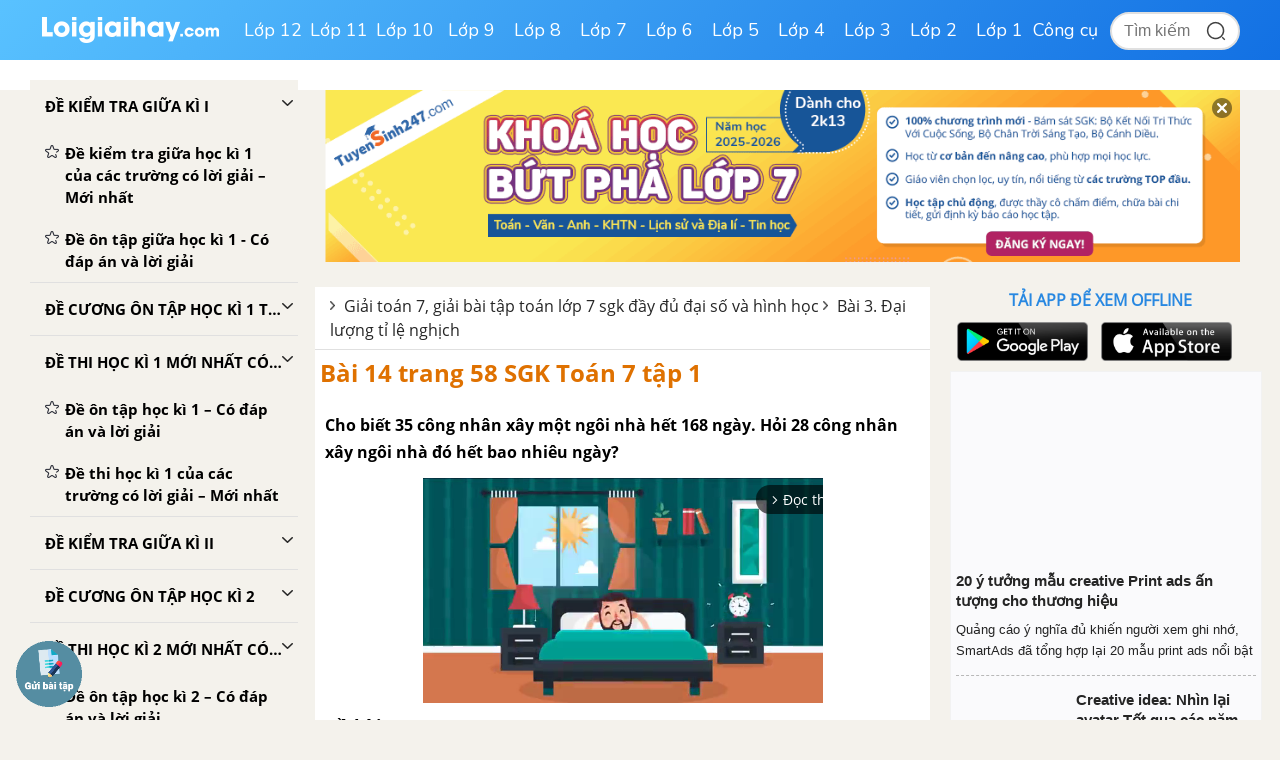

--- FILE ---
content_type: text/html; charset=utf-8
request_url: https://www.google.com/recaptcha/api2/anchor?ar=1&k=6Ld7UwolAAAAAF9diamiRDcptD8335eOuCw2cSMs&co=aHR0cHM6Ly9sb2lnaWFpaGF5LmNvbTo0NDM.&hl=en&v=PoyoqOPhxBO7pBk68S4YbpHZ&size=normal&anchor-ms=20000&execute-ms=30000&cb=isxh6ks6svj4
body_size: 49452
content:
<!DOCTYPE HTML><html dir="ltr" lang="en"><head><meta http-equiv="Content-Type" content="text/html; charset=UTF-8">
<meta http-equiv="X-UA-Compatible" content="IE=edge">
<title>reCAPTCHA</title>
<style type="text/css">
/* cyrillic-ext */
@font-face {
  font-family: 'Roboto';
  font-style: normal;
  font-weight: 400;
  font-stretch: 100%;
  src: url(//fonts.gstatic.com/s/roboto/v48/KFO7CnqEu92Fr1ME7kSn66aGLdTylUAMa3GUBHMdazTgWw.woff2) format('woff2');
  unicode-range: U+0460-052F, U+1C80-1C8A, U+20B4, U+2DE0-2DFF, U+A640-A69F, U+FE2E-FE2F;
}
/* cyrillic */
@font-face {
  font-family: 'Roboto';
  font-style: normal;
  font-weight: 400;
  font-stretch: 100%;
  src: url(//fonts.gstatic.com/s/roboto/v48/KFO7CnqEu92Fr1ME7kSn66aGLdTylUAMa3iUBHMdazTgWw.woff2) format('woff2');
  unicode-range: U+0301, U+0400-045F, U+0490-0491, U+04B0-04B1, U+2116;
}
/* greek-ext */
@font-face {
  font-family: 'Roboto';
  font-style: normal;
  font-weight: 400;
  font-stretch: 100%;
  src: url(//fonts.gstatic.com/s/roboto/v48/KFO7CnqEu92Fr1ME7kSn66aGLdTylUAMa3CUBHMdazTgWw.woff2) format('woff2');
  unicode-range: U+1F00-1FFF;
}
/* greek */
@font-face {
  font-family: 'Roboto';
  font-style: normal;
  font-weight: 400;
  font-stretch: 100%;
  src: url(//fonts.gstatic.com/s/roboto/v48/KFO7CnqEu92Fr1ME7kSn66aGLdTylUAMa3-UBHMdazTgWw.woff2) format('woff2');
  unicode-range: U+0370-0377, U+037A-037F, U+0384-038A, U+038C, U+038E-03A1, U+03A3-03FF;
}
/* math */
@font-face {
  font-family: 'Roboto';
  font-style: normal;
  font-weight: 400;
  font-stretch: 100%;
  src: url(//fonts.gstatic.com/s/roboto/v48/KFO7CnqEu92Fr1ME7kSn66aGLdTylUAMawCUBHMdazTgWw.woff2) format('woff2');
  unicode-range: U+0302-0303, U+0305, U+0307-0308, U+0310, U+0312, U+0315, U+031A, U+0326-0327, U+032C, U+032F-0330, U+0332-0333, U+0338, U+033A, U+0346, U+034D, U+0391-03A1, U+03A3-03A9, U+03B1-03C9, U+03D1, U+03D5-03D6, U+03F0-03F1, U+03F4-03F5, U+2016-2017, U+2034-2038, U+203C, U+2040, U+2043, U+2047, U+2050, U+2057, U+205F, U+2070-2071, U+2074-208E, U+2090-209C, U+20D0-20DC, U+20E1, U+20E5-20EF, U+2100-2112, U+2114-2115, U+2117-2121, U+2123-214F, U+2190, U+2192, U+2194-21AE, U+21B0-21E5, U+21F1-21F2, U+21F4-2211, U+2213-2214, U+2216-22FF, U+2308-230B, U+2310, U+2319, U+231C-2321, U+2336-237A, U+237C, U+2395, U+239B-23B7, U+23D0, U+23DC-23E1, U+2474-2475, U+25AF, U+25B3, U+25B7, U+25BD, U+25C1, U+25CA, U+25CC, U+25FB, U+266D-266F, U+27C0-27FF, U+2900-2AFF, U+2B0E-2B11, U+2B30-2B4C, U+2BFE, U+3030, U+FF5B, U+FF5D, U+1D400-1D7FF, U+1EE00-1EEFF;
}
/* symbols */
@font-face {
  font-family: 'Roboto';
  font-style: normal;
  font-weight: 400;
  font-stretch: 100%;
  src: url(//fonts.gstatic.com/s/roboto/v48/KFO7CnqEu92Fr1ME7kSn66aGLdTylUAMaxKUBHMdazTgWw.woff2) format('woff2');
  unicode-range: U+0001-000C, U+000E-001F, U+007F-009F, U+20DD-20E0, U+20E2-20E4, U+2150-218F, U+2190, U+2192, U+2194-2199, U+21AF, U+21E6-21F0, U+21F3, U+2218-2219, U+2299, U+22C4-22C6, U+2300-243F, U+2440-244A, U+2460-24FF, U+25A0-27BF, U+2800-28FF, U+2921-2922, U+2981, U+29BF, U+29EB, U+2B00-2BFF, U+4DC0-4DFF, U+FFF9-FFFB, U+10140-1018E, U+10190-1019C, U+101A0, U+101D0-101FD, U+102E0-102FB, U+10E60-10E7E, U+1D2C0-1D2D3, U+1D2E0-1D37F, U+1F000-1F0FF, U+1F100-1F1AD, U+1F1E6-1F1FF, U+1F30D-1F30F, U+1F315, U+1F31C, U+1F31E, U+1F320-1F32C, U+1F336, U+1F378, U+1F37D, U+1F382, U+1F393-1F39F, U+1F3A7-1F3A8, U+1F3AC-1F3AF, U+1F3C2, U+1F3C4-1F3C6, U+1F3CA-1F3CE, U+1F3D4-1F3E0, U+1F3ED, U+1F3F1-1F3F3, U+1F3F5-1F3F7, U+1F408, U+1F415, U+1F41F, U+1F426, U+1F43F, U+1F441-1F442, U+1F444, U+1F446-1F449, U+1F44C-1F44E, U+1F453, U+1F46A, U+1F47D, U+1F4A3, U+1F4B0, U+1F4B3, U+1F4B9, U+1F4BB, U+1F4BF, U+1F4C8-1F4CB, U+1F4D6, U+1F4DA, U+1F4DF, U+1F4E3-1F4E6, U+1F4EA-1F4ED, U+1F4F7, U+1F4F9-1F4FB, U+1F4FD-1F4FE, U+1F503, U+1F507-1F50B, U+1F50D, U+1F512-1F513, U+1F53E-1F54A, U+1F54F-1F5FA, U+1F610, U+1F650-1F67F, U+1F687, U+1F68D, U+1F691, U+1F694, U+1F698, U+1F6AD, U+1F6B2, U+1F6B9-1F6BA, U+1F6BC, U+1F6C6-1F6CF, U+1F6D3-1F6D7, U+1F6E0-1F6EA, U+1F6F0-1F6F3, U+1F6F7-1F6FC, U+1F700-1F7FF, U+1F800-1F80B, U+1F810-1F847, U+1F850-1F859, U+1F860-1F887, U+1F890-1F8AD, U+1F8B0-1F8BB, U+1F8C0-1F8C1, U+1F900-1F90B, U+1F93B, U+1F946, U+1F984, U+1F996, U+1F9E9, U+1FA00-1FA6F, U+1FA70-1FA7C, U+1FA80-1FA89, U+1FA8F-1FAC6, U+1FACE-1FADC, U+1FADF-1FAE9, U+1FAF0-1FAF8, U+1FB00-1FBFF;
}
/* vietnamese */
@font-face {
  font-family: 'Roboto';
  font-style: normal;
  font-weight: 400;
  font-stretch: 100%;
  src: url(//fonts.gstatic.com/s/roboto/v48/KFO7CnqEu92Fr1ME7kSn66aGLdTylUAMa3OUBHMdazTgWw.woff2) format('woff2');
  unicode-range: U+0102-0103, U+0110-0111, U+0128-0129, U+0168-0169, U+01A0-01A1, U+01AF-01B0, U+0300-0301, U+0303-0304, U+0308-0309, U+0323, U+0329, U+1EA0-1EF9, U+20AB;
}
/* latin-ext */
@font-face {
  font-family: 'Roboto';
  font-style: normal;
  font-weight: 400;
  font-stretch: 100%;
  src: url(//fonts.gstatic.com/s/roboto/v48/KFO7CnqEu92Fr1ME7kSn66aGLdTylUAMa3KUBHMdazTgWw.woff2) format('woff2');
  unicode-range: U+0100-02BA, U+02BD-02C5, U+02C7-02CC, U+02CE-02D7, U+02DD-02FF, U+0304, U+0308, U+0329, U+1D00-1DBF, U+1E00-1E9F, U+1EF2-1EFF, U+2020, U+20A0-20AB, U+20AD-20C0, U+2113, U+2C60-2C7F, U+A720-A7FF;
}
/* latin */
@font-face {
  font-family: 'Roboto';
  font-style: normal;
  font-weight: 400;
  font-stretch: 100%;
  src: url(//fonts.gstatic.com/s/roboto/v48/KFO7CnqEu92Fr1ME7kSn66aGLdTylUAMa3yUBHMdazQ.woff2) format('woff2');
  unicode-range: U+0000-00FF, U+0131, U+0152-0153, U+02BB-02BC, U+02C6, U+02DA, U+02DC, U+0304, U+0308, U+0329, U+2000-206F, U+20AC, U+2122, U+2191, U+2193, U+2212, U+2215, U+FEFF, U+FFFD;
}
/* cyrillic-ext */
@font-face {
  font-family: 'Roboto';
  font-style: normal;
  font-weight: 500;
  font-stretch: 100%;
  src: url(//fonts.gstatic.com/s/roboto/v48/KFO7CnqEu92Fr1ME7kSn66aGLdTylUAMa3GUBHMdazTgWw.woff2) format('woff2');
  unicode-range: U+0460-052F, U+1C80-1C8A, U+20B4, U+2DE0-2DFF, U+A640-A69F, U+FE2E-FE2F;
}
/* cyrillic */
@font-face {
  font-family: 'Roboto';
  font-style: normal;
  font-weight: 500;
  font-stretch: 100%;
  src: url(//fonts.gstatic.com/s/roboto/v48/KFO7CnqEu92Fr1ME7kSn66aGLdTylUAMa3iUBHMdazTgWw.woff2) format('woff2');
  unicode-range: U+0301, U+0400-045F, U+0490-0491, U+04B0-04B1, U+2116;
}
/* greek-ext */
@font-face {
  font-family: 'Roboto';
  font-style: normal;
  font-weight: 500;
  font-stretch: 100%;
  src: url(//fonts.gstatic.com/s/roboto/v48/KFO7CnqEu92Fr1ME7kSn66aGLdTylUAMa3CUBHMdazTgWw.woff2) format('woff2');
  unicode-range: U+1F00-1FFF;
}
/* greek */
@font-face {
  font-family: 'Roboto';
  font-style: normal;
  font-weight: 500;
  font-stretch: 100%;
  src: url(//fonts.gstatic.com/s/roboto/v48/KFO7CnqEu92Fr1ME7kSn66aGLdTylUAMa3-UBHMdazTgWw.woff2) format('woff2');
  unicode-range: U+0370-0377, U+037A-037F, U+0384-038A, U+038C, U+038E-03A1, U+03A3-03FF;
}
/* math */
@font-face {
  font-family: 'Roboto';
  font-style: normal;
  font-weight: 500;
  font-stretch: 100%;
  src: url(//fonts.gstatic.com/s/roboto/v48/KFO7CnqEu92Fr1ME7kSn66aGLdTylUAMawCUBHMdazTgWw.woff2) format('woff2');
  unicode-range: U+0302-0303, U+0305, U+0307-0308, U+0310, U+0312, U+0315, U+031A, U+0326-0327, U+032C, U+032F-0330, U+0332-0333, U+0338, U+033A, U+0346, U+034D, U+0391-03A1, U+03A3-03A9, U+03B1-03C9, U+03D1, U+03D5-03D6, U+03F0-03F1, U+03F4-03F5, U+2016-2017, U+2034-2038, U+203C, U+2040, U+2043, U+2047, U+2050, U+2057, U+205F, U+2070-2071, U+2074-208E, U+2090-209C, U+20D0-20DC, U+20E1, U+20E5-20EF, U+2100-2112, U+2114-2115, U+2117-2121, U+2123-214F, U+2190, U+2192, U+2194-21AE, U+21B0-21E5, U+21F1-21F2, U+21F4-2211, U+2213-2214, U+2216-22FF, U+2308-230B, U+2310, U+2319, U+231C-2321, U+2336-237A, U+237C, U+2395, U+239B-23B7, U+23D0, U+23DC-23E1, U+2474-2475, U+25AF, U+25B3, U+25B7, U+25BD, U+25C1, U+25CA, U+25CC, U+25FB, U+266D-266F, U+27C0-27FF, U+2900-2AFF, U+2B0E-2B11, U+2B30-2B4C, U+2BFE, U+3030, U+FF5B, U+FF5D, U+1D400-1D7FF, U+1EE00-1EEFF;
}
/* symbols */
@font-face {
  font-family: 'Roboto';
  font-style: normal;
  font-weight: 500;
  font-stretch: 100%;
  src: url(//fonts.gstatic.com/s/roboto/v48/KFO7CnqEu92Fr1ME7kSn66aGLdTylUAMaxKUBHMdazTgWw.woff2) format('woff2');
  unicode-range: U+0001-000C, U+000E-001F, U+007F-009F, U+20DD-20E0, U+20E2-20E4, U+2150-218F, U+2190, U+2192, U+2194-2199, U+21AF, U+21E6-21F0, U+21F3, U+2218-2219, U+2299, U+22C4-22C6, U+2300-243F, U+2440-244A, U+2460-24FF, U+25A0-27BF, U+2800-28FF, U+2921-2922, U+2981, U+29BF, U+29EB, U+2B00-2BFF, U+4DC0-4DFF, U+FFF9-FFFB, U+10140-1018E, U+10190-1019C, U+101A0, U+101D0-101FD, U+102E0-102FB, U+10E60-10E7E, U+1D2C0-1D2D3, U+1D2E0-1D37F, U+1F000-1F0FF, U+1F100-1F1AD, U+1F1E6-1F1FF, U+1F30D-1F30F, U+1F315, U+1F31C, U+1F31E, U+1F320-1F32C, U+1F336, U+1F378, U+1F37D, U+1F382, U+1F393-1F39F, U+1F3A7-1F3A8, U+1F3AC-1F3AF, U+1F3C2, U+1F3C4-1F3C6, U+1F3CA-1F3CE, U+1F3D4-1F3E0, U+1F3ED, U+1F3F1-1F3F3, U+1F3F5-1F3F7, U+1F408, U+1F415, U+1F41F, U+1F426, U+1F43F, U+1F441-1F442, U+1F444, U+1F446-1F449, U+1F44C-1F44E, U+1F453, U+1F46A, U+1F47D, U+1F4A3, U+1F4B0, U+1F4B3, U+1F4B9, U+1F4BB, U+1F4BF, U+1F4C8-1F4CB, U+1F4D6, U+1F4DA, U+1F4DF, U+1F4E3-1F4E6, U+1F4EA-1F4ED, U+1F4F7, U+1F4F9-1F4FB, U+1F4FD-1F4FE, U+1F503, U+1F507-1F50B, U+1F50D, U+1F512-1F513, U+1F53E-1F54A, U+1F54F-1F5FA, U+1F610, U+1F650-1F67F, U+1F687, U+1F68D, U+1F691, U+1F694, U+1F698, U+1F6AD, U+1F6B2, U+1F6B9-1F6BA, U+1F6BC, U+1F6C6-1F6CF, U+1F6D3-1F6D7, U+1F6E0-1F6EA, U+1F6F0-1F6F3, U+1F6F7-1F6FC, U+1F700-1F7FF, U+1F800-1F80B, U+1F810-1F847, U+1F850-1F859, U+1F860-1F887, U+1F890-1F8AD, U+1F8B0-1F8BB, U+1F8C0-1F8C1, U+1F900-1F90B, U+1F93B, U+1F946, U+1F984, U+1F996, U+1F9E9, U+1FA00-1FA6F, U+1FA70-1FA7C, U+1FA80-1FA89, U+1FA8F-1FAC6, U+1FACE-1FADC, U+1FADF-1FAE9, U+1FAF0-1FAF8, U+1FB00-1FBFF;
}
/* vietnamese */
@font-face {
  font-family: 'Roboto';
  font-style: normal;
  font-weight: 500;
  font-stretch: 100%;
  src: url(//fonts.gstatic.com/s/roboto/v48/KFO7CnqEu92Fr1ME7kSn66aGLdTylUAMa3OUBHMdazTgWw.woff2) format('woff2');
  unicode-range: U+0102-0103, U+0110-0111, U+0128-0129, U+0168-0169, U+01A0-01A1, U+01AF-01B0, U+0300-0301, U+0303-0304, U+0308-0309, U+0323, U+0329, U+1EA0-1EF9, U+20AB;
}
/* latin-ext */
@font-face {
  font-family: 'Roboto';
  font-style: normal;
  font-weight: 500;
  font-stretch: 100%;
  src: url(//fonts.gstatic.com/s/roboto/v48/KFO7CnqEu92Fr1ME7kSn66aGLdTylUAMa3KUBHMdazTgWw.woff2) format('woff2');
  unicode-range: U+0100-02BA, U+02BD-02C5, U+02C7-02CC, U+02CE-02D7, U+02DD-02FF, U+0304, U+0308, U+0329, U+1D00-1DBF, U+1E00-1E9F, U+1EF2-1EFF, U+2020, U+20A0-20AB, U+20AD-20C0, U+2113, U+2C60-2C7F, U+A720-A7FF;
}
/* latin */
@font-face {
  font-family: 'Roboto';
  font-style: normal;
  font-weight: 500;
  font-stretch: 100%;
  src: url(//fonts.gstatic.com/s/roboto/v48/KFO7CnqEu92Fr1ME7kSn66aGLdTylUAMa3yUBHMdazQ.woff2) format('woff2');
  unicode-range: U+0000-00FF, U+0131, U+0152-0153, U+02BB-02BC, U+02C6, U+02DA, U+02DC, U+0304, U+0308, U+0329, U+2000-206F, U+20AC, U+2122, U+2191, U+2193, U+2212, U+2215, U+FEFF, U+FFFD;
}
/* cyrillic-ext */
@font-face {
  font-family: 'Roboto';
  font-style: normal;
  font-weight: 900;
  font-stretch: 100%;
  src: url(//fonts.gstatic.com/s/roboto/v48/KFO7CnqEu92Fr1ME7kSn66aGLdTylUAMa3GUBHMdazTgWw.woff2) format('woff2');
  unicode-range: U+0460-052F, U+1C80-1C8A, U+20B4, U+2DE0-2DFF, U+A640-A69F, U+FE2E-FE2F;
}
/* cyrillic */
@font-face {
  font-family: 'Roboto';
  font-style: normal;
  font-weight: 900;
  font-stretch: 100%;
  src: url(//fonts.gstatic.com/s/roboto/v48/KFO7CnqEu92Fr1ME7kSn66aGLdTylUAMa3iUBHMdazTgWw.woff2) format('woff2');
  unicode-range: U+0301, U+0400-045F, U+0490-0491, U+04B0-04B1, U+2116;
}
/* greek-ext */
@font-face {
  font-family: 'Roboto';
  font-style: normal;
  font-weight: 900;
  font-stretch: 100%;
  src: url(//fonts.gstatic.com/s/roboto/v48/KFO7CnqEu92Fr1ME7kSn66aGLdTylUAMa3CUBHMdazTgWw.woff2) format('woff2');
  unicode-range: U+1F00-1FFF;
}
/* greek */
@font-face {
  font-family: 'Roboto';
  font-style: normal;
  font-weight: 900;
  font-stretch: 100%;
  src: url(//fonts.gstatic.com/s/roboto/v48/KFO7CnqEu92Fr1ME7kSn66aGLdTylUAMa3-UBHMdazTgWw.woff2) format('woff2');
  unicode-range: U+0370-0377, U+037A-037F, U+0384-038A, U+038C, U+038E-03A1, U+03A3-03FF;
}
/* math */
@font-face {
  font-family: 'Roboto';
  font-style: normal;
  font-weight: 900;
  font-stretch: 100%;
  src: url(//fonts.gstatic.com/s/roboto/v48/KFO7CnqEu92Fr1ME7kSn66aGLdTylUAMawCUBHMdazTgWw.woff2) format('woff2');
  unicode-range: U+0302-0303, U+0305, U+0307-0308, U+0310, U+0312, U+0315, U+031A, U+0326-0327, U+032C, U+032F-0330, U+0332-0333, U+0338, U+033A, U+0346, U+034D, U+0391-03A1, U+03A3-03A9, U+03B1-03C9, U+03D1, U+03D5-03D6, U+03F0-03F1, U+03F4-03F5, U+2016-2017, U+2034-2038, U+203C, U+2040, U+2043, U+2047, U+2050, U+2057, U+205F, U+2070-2071, U+2074-208E, U+2090-209C, U+20D0-20DC, U+20E1, U+20E5-20EF, U+2100-2112, U+2114-2115, U+2117-2121, U+2123-214F, U+2190, U+2192, U+2194-21AE, U+21B0-21E5, U+21F1-21F2, U+21F4-2211, U+2213-2214, U+2216-22FF, U+2308-230B, U+2310, U+2319, U+231C-2321, U+2336-237A, U+237C, U+2395, U+239B-23B7, U+23D0, U+23DC-23E1, U+2474-2475, U+25AF, U+25B3, U+25B7, U+25BD, U+25C1, U+25CA, U+25CC, U+25FB, U+266D-266F, U+27C0-27FF, U+2900-2AFF, U+2B0E-2B11, U+2B30-2B4C, U+2BFE, U+3030, U+FF5B, U+FF5D, U+1D400-1D7FF, U+1EE00-1EEFF;
}
/* symbols */
@font-face {
  font-family: 'Roboto';
  font-style: normal;
  font-weight: 900;
  font-stretch: 100%;
  src: url(//fonts.gstatic.com/s/roboto/v48/KFO7CnqEu92Fr1ME7kSn66aGLdTylUAMaxKUBHMdazTgWw.woff2) format('woff2');
  unicode-range: U+0001-000C, U+000E-001F, U+007F-009F, U+20DD-20E0, U+20E2-20E4, U+2150-218F, U+2190, U+2192, U+2194-2199, U+21AF, U+21E6-21F0, U+21F3, U+2218-2219, U+2299, U+22C4-22C6, U+2300-243F, U+2440-244A, U+2460-24FF, U+25A0-27BF, U+2800-28FF, U+2921-2922, U+2981, U+29BF, U+29EB, U+2B00-2BFF, U+4DC0-4DFF, U+FFF9-FFFB, U+10140-1018E, U+10190-1019C, U+101A0, U+101D0-101FD, U+102E0-102FB, U+10E60-10E7E, U+1D2C0-1D2D3, U+1D2E0-1D37F, U+1F000-1F0FF, U+1F100-1F1AD, U+1F1E6-1F1FF, U+1F30D-1F30F, U+1F315, U+1F31C, U+1F31E, U+1F320-1F32C, U+1F336, U+1F378, U+1F37D, U+1F382, U+1F393-1F39F, U+1F3A7-1F3A8, U+1F3AC-1F3AF, U+1F3C2, U+1F3C4-1F3C6, U+1F3CA-1F3CE, U+1F3D4-1F3E0, U+1F3ED, U+1F3F1-1F3F3, U+1F3F5-1F3F7, U+1F408, U+1F415, U+1F41F, U+1F426, U+1F43F, U+1F441-1F442, U+1F444, U+1F446-1F449, U+1F44C-1F44E, U+1F453, U+1F46A, U+1F47D, U+1F4A3, U+1F4B0, U+1F4B3, U+1F4B9, U+1F4BB, U+1F4BF, U+1F4C8-1F4CB, U+1F4D6, U+1F4DA, U+1F4DF, U+1F4E3-1F4E6, U+1F4EA-1F4ED, U+1F4F7, U+1F4F9-1F4FB, U+1F4FD-1F4FE, U+1F503, U+1F507-1F50B, U+1F50D, U+1F512-1F513, U+1F53E-1F54A, U+1F54F-1F5FA, U+1F610, U+1F650-1F67F, U+1F687, U+1F68D, U+1F691, U+1F694, U+1F698, U+1F6AD, U+1F6B2, U+1F6B9-1F6BA, U+1F6BC, U+1F6C6-1F6CF, U+1F6D3-1F6D7, U+1F6E0-1F6EA, U+1F6F0-1F6F3, U+1F6F7-1F6FC, U+1F700-1F7FF, U+1F800-1F80B, U+1F810-1F847, U+1F850-1F859, U+1F860-1F887, U+1F890-1F8AD, U+1F8B0-1F8BB, U+1F8C0-1F8C1, U+1F900-1F90B, U+1F93B, U+1F946, U+1F984, U+1F996, U+1F9E9, U+1FA00-1FA6F, U+1FA70-1FA7C, U+1FA80-1FA89, U+1FA8F-1FAC6, U+1FACE-1FADC, U+1FADF-1FAE9, U+1FAF0-1FAF8, U+1FB00-1FBFF;
}
/* vietnamese */
@font-face {
  font-family: 'Roboto';
  font-style: normal;
  font-weight: 900;
  font-stretch: 100%;
  src: url(//fonts.gstatic.com/s/roboto/v48/KFO7CnqEu92Fr1ME7kSn66aGLdTylUAMa3OUBHMdazTgWw.woff2) format('woff2');
  unicode-range: U+0102-0103, U+0110-0111, U+0128-0129, U+0168-0169, U+01A0-01A1, U+01AF-01B0, U+0300-0301, U+0303-0304, U+0308-0309, U+0323, U+0329, U+1EA0-1EF9, U+20AB;
}
/* latin-ext */
@font-face {
  font-family: 'Roboto';
  font-style: normal;
  font-weight: 900;
  font-stretch: 100%;
  src: url(//fonts.gstatic.com/s/roboto/v48/KFO7CnqEu92Fr1ME7kSn66aGLdTylUAMa3KUBHMdazTgWw.woff2) format('woff2');
  unicode-range: U+0100-02BA, U+02BD-02C5, U+02C7-02CC, U+02CE-02D7, U+02DD-02FF, U+0304, U+0308, U+0329, U+1D00-1DBF, U+1E00-1E9F, U+1EF2-1EFF, U+2020, U+20A0-20AB, U+20AD-20C0, U+2113, U+2C60-2C7F, U+A720-A7FF;
}
/* latin */
@font-face {
  font-family: 'Roboto';
  font-style: normal;
  font-weight: 900;
  font-stretch: 100%;
  src: url(//fonts.gstatic.com/s/roboto/v48/KFO7CnqEu92Fr1ME7kSn66aGLdTylUAMa3yUBHMdazQ.woff2) format('woff2');
  unicode-range: U+0000-00FF, U+0131, U+0152-0153, U+02BB-02BC, U+02C6, U+02DA, U+02DC, U+0304, U+0308, U+0329, U+2000-206F, U+20AC, U+2122, U+2191, U+2193, U+2212, U+2215, U+FEFF, U+FFFD;
}

</style>
<link rel="stylesheet" type="text/css" href="https://www.gstatic.com/recaptcha/releases/PoyoqOPhxBO7pBk68S4YbpHZ/styles__ltr.css">
<script nonce="mzR0LuzRTP_43010AebFAA" type="text/javascript">window['__recaptcha_api'] = 'https://www.google.com/recaptcha/api2/';</script>
<script type="text/javascript" src="https://www.gstatic.com/recaptcha/releases/PoyoqOPhxBO7pBk68S4YbpHZ/recaptcha__en.js" nonce="mzR0LuzRTP_43010AebFAA">
      
    </script></head>
<body><div id="rc-anchor-alert" class="rc-anchor-alert"></div>
<input type="hidden" id="recaptcha-token" value="[base64]">
<script type="text/javascript" nonce="mzR0LuzRTP_43010AebFAA">
      recaptcha.anchor.Main.init("[\x22ainput\x22,[\x22bgdata\x22,\x22\x22,\[base64]/[base64]/[base64]/[base64]/[base64]/[base64]/KGcoTywyNTMsTy5PKSxVRyhPLEMpKTpnKE8sMjUzLEMpLE8pKSxsKSksTykpfSxieT1mdW5jdGlvbihDLE8sdSxsKXtmb3IobD0odT1SKEMpLDApO08+MDtPLS0pbD1sPDw4fFooQyk7ZyhDLHUsbCl9LFVHPWZ1bmN0aW9uKEMsTyl7Qy5pLmxlbmd0aD4xMDQ/[base64]/[base64]/[base64]/[base64]/[base64]/[base64]/[base64]\\u003d\x22,\[base64]\\u003d\x22,\x22bVtVw74Rwow6wr7Di8K4w7fDlW9Ww7EKw4XDrB07ccO/wpx/bcK1IkbCtBrDsEo1UMKfTUbCsRJkJMKnOsKNw7PCuwTDqHEtwqEEwrVrw7Nkw7zDjMO1w6/DocKvfBfDvTA2U21rFxInwoBfwoknwq1Gw5tyBB7Cti/[base64]/RSBXeEDDvMOzD8O/D0Yyw7xHw4vDtToOw7HDlsK+wok+w5ogblQpDiVwwpphwqzClWU7esKJw6rCrRMzPArDuBZPAMK/bcOJfzTDscOGwpAuK8KVLghnw7Ezw5nDncOKBQTDu1fDjcKqMXgAw7XCtcKfw5vCtMOwwqXCv0Qswq/CixPCu8OXFF1JXSk1wozCicOkw6jClcKCw4EJYR5zW0UWwpPCnmHDtlrClcOuw4vDlsKVT2jDkk/CosOUw4rDhsKewoEqHz/ClhoqGiDCv8ONCHvCk3PCgcOBwr3CtmMjeT54w77DoXfCsghHOW9mw5TDuxd/WQdPCMKNTsOnGAvDrsK+WMOrw5cdeGRTwrTCu8OVEcKBGioEMMORw6LCmDzCo1oDwrjDhcOYwozClsO7w4jCkMKnwr0uw6HCv8KFLcKHwrPCowdewoI7XU/CiMKKw73DpcK+HMOORVDDpcO0WzHDpkrDqMKNw747AMKkw5vDknHCo8KbZSJdCsKaVcOnwrPDu8KCwrsIwrrDi1QEw4zDk8Klw6xKMcOiTcK9SFTCi8OTMsKQwr8KDXs5T8KDw4xYwrJYFsKCIMKXw7/CgwXCm8KtE8O2U3PDscOuQcKUKMOOw7JAwo/CgMOsWQgoSMO+dxEjw7d+w4RzYzYNXMO8UxNRWMKTNxnDgG7Cg8Kkw7R3w73CosKFw4PCmsKHQm4jwqV8d8KnOwfDhsKLwoVgYwtXwq3CpjPDkxIUIcOiwplPwq1EesK/TMO2wrHDh0cHTTleWUbDh1DCl1zCgcONwrjDqcKKFcKWAU1EwrHDrDomIsKsw7bChnUANUvCgTRswq1/CMKrCj3DtcOoA8K0eSV0ZCcGMsOTIzPCncO7w5M/[base64]/QsKPw4VQwpkXw6/[base64]/wqtFwrXCq37DpcK7KcKUwpdwwrtLVkkWw4LCiMOaRhRBwqA6wpHCpHxiwqokFA8/w7A/w5PClcOcPB0KRgrDh8OIwrNzAMKjwonDusOsBcK9YMOvM8K2PxTDmcK+wo/DlcODDRcGT3LCiFBMwrvCowDCncKiLMKeDcOVDU9IKcOlwrbDrMOiwrQLdMObcsKSVsOmIMKzwr1Owr9Uw6zChlcDw5jDjn9RwqzCqDY0w7bDj21mUXV0b8KAw74RL8OUJ8OscMOlDcOhUVYqwotBBSDDnsKjwojDsH/DploLwqECGcOkfcOJwpTDjDAZf8OQwp3DrhU2woLCucOCwpIzw7vCpcKvUD/CqcOKSVg9w7TCl8OEwo4+wohww5DDiQJ9wqbDnVNaw5/Cs8ORI8KpwoA2B8OkwrdBw44Qw6TDkcK4w6N2IMO5w4vCssKqw4BUwpnCqMO/w6jCj3DCqhEmOTzDrWxmVRRcCcO9U8Opw54mwrd9w7DDhBMpw4cawrzDlSDCm8K+woDDscOXNMOhw45GwopJFXBLNMOTw6gyw6jDjcOZwpTCiF7DjcOVOxI9YcK3AjdDdy42ew7DmAE/w4PCjlA2CsKmA8O1w6jCt2vCkEcUwq8FY8ODBwhwwphDMXPDvMKSw6ZwwrpXX1rDnU8kWsKhw7ZPIMO0JUrCn8KGwo/DhjXDtcO6wrVqw7lwbsOvQ8KCw6rDnsKXXDDCqcO6w6XCk8OEHjbCi3/[base64]/CmsKAwrnDt8OvCQZ/ahnDq1LCs8OWwoPCgAgWw6PCs8OOG37CpcKWXMKpZcOzwrrDij/[base64]/[base64]/w5UpwoM2wqgxwpvCicKrwqnCg2LDoMOyRTrDhcOPFsKxWUzDoTNxwpQABMKhw4fCkMOjw51Owq99wo4fbxrDiEDDuSszwp/CmMO/dMOsIAQdwpA/wrXDssK3wrPCnMO7w4nCtcKLwqt5w6EXBnUJwr0racOLw6jDvA5mK0wMbMO3wrHDicOBEH7Dt1/CtCFjH8ORwrPDkcKGwprCuk8sw5rChcOMaMOyw7MaNy7CrMOlbTcow7LDqk3Dhj1VwqVIB1FmEGfDmWXCtMKhAgPCjsKWwpwtV8OGwqDDucKgw53Cn8K5woXCoETConfDtMOIcn/Cq8OldDPDoMOZwoTDtUDCmsKXGn3DqcKOfcKGw5fCvQfDqlsEw48mcDzCmMOZTsK5ZcOCAsOdQMOhw5w3RULDtFvDqcKoM8Ksw5rDrQvCnGUow5vCqcOxwrnDtMKpZ3TDmMOsw4kuXRPCi8KDe3dEUyzDqMOVckgLaMKYe8K+fcKswr/CmcOHLcKyZcOYwpV5XGrClMKmw43Ck8OPwogpwpTCrzlMfcOZIC/CmcOvVyULwpBQwqBJA8K5wqE9w71PwpTCj0LDkMOgAcKiwpV0wohjw7/[base64]/DlMKSG8OWCMKhwoLDscOrw4jCtQ/CqkUOw57CmAHCrgx7w57DpAp1wrzDvm1owrXCgGbDqErDjsOMBMOsH8KAasK2w6cowqvDkBLCnMOww6EDw4JAYzktwrQCI3dNwrkhwqppwq8rw7rDg8K0d8O+wpTDisK2HMONDWdcOMKmK0nDt0/DjhfCvMKTRsOBV8Ohwos7w7vCpFLCgsO/wrjDu8ODOUMqwpNuwqDDvcKkw5F6OjcPBsK8bBLDjsOjSQLCo8O7WsKSDXLDsg9WcsKRw4/DhyXDk8OvFDsYwpkowrEywoBTKF0qwot+w7LDi25eGcOOZ8K3wrNEck9jD1PCpUMmwofCpWnDq8KnUm3DtMO5BsOkw6nDq8OvNcOTHcOoGn/CgsO2bCJdw6cCX8KLDMKrwoXDm2UtHnrDsDs+w6RZwooBRA8+GcKGf8K1woQCw5Ilw5ZaQMKowrd+w5VVfsKWB8KzwrA1wpbCmMKzOgZmHjXDmMOzwo7Dj8Ksw6LDmMKdwrRPPnrDgsOOYcOWw4nCkgFQcMKBw5BLOWHCmMKhwrLDuArCosK1I2/CjhTCi3cxW8OvBwPDq8O7w7ENwpfDv0M4Un09BsKtwpIoSsOow58BV0HCmMKMe3nDlMOKw5Fyw47DnsKww79NZiwjwrfCvTFHwpFrVxc2w4PDp8K9w6zDqsK0wq4gwpzCnjBBwrzCk8KfDsOAw5BbQ8OYKzTCo1nCncK8w7/Co2cdesOJw5wuOG8nWkHCj8ObQ0HDsMKBwqJ4w6U7fC7DjjJJwoXDmsOJw5jCk8KDwrpNAXhbNV8hUSDClMOOfVN4w5fCvgPCvmI5woYfwr8mw5TCpMOwwrsJw4TCmsK5wrfDnRHDiR/CsDVOwoprPmnDpMOJw4jCosOAw6fChsO/dcKsU8OFw5fCnUfClcKdwr9+wrvCiFV4w7HDl8K2FRYQwoLCl3XCq1vCmMOlw7zCkGEQwrlmwrnCg8OnLsKacsO1S35aPCkRfMK8wrhFw7ZBSkwvQMOmBlMrKTPDjThFV8OENzZwW8Kwa1/DglXChEJmw7t5w7rDkMO7w79gwq7DiCI2MxNLwrrClcOdw67CrmzDmQHDrcKzwqFZwqDDhxsQwqnDv13DlcKOwoHDlU4sw4cgw4dRwrvDlH3CsDXCjV/CusKhEznDkcKYwpLDt1kJwpILKsKywp9VMcORQcO5w7zDg8O3cAHCtcODw70Swq1Tw7zCh3F2InbCqsOaw5fDhkpJTcOvw5DDj8KDbWzDpcOtwqELSsOUw4UhDMKbw68qNsKLXzDCuMKSAMKaYGzDmzhVwr0UHn/CucKLw5LCksOcw4rDg8OTTHQgwpzDqcK/wrclalnChcObXmzCmsOeT3LChMKBw4JUSsO7Q8Kywq0aQXXDqMKzw5DDuynCnMOGw5fCpi/DjcKRwpkMYlhpCW0owrjDkMOyZDzDnxAeVsOOwq9kw74Ww6ZRHDXChsOUGUfCvcKOM8OlwrbDsDNCw5HCiVFewpNNwr/[base64]/CiMKbwo/CoMOnDnHDpxzDqsKCwo/Ctw5lw4rDhcKmG8KtRsOSwpjCtW1qwqvCqgnDusOqwr7CkMKCKMKYMiENw7/[base64]/CscOfDRjDrSdUwr95ci8ff27CrsOKRC4Mw4c1woIMdyNxIBYtw5rDvcOfwoxPwq16J28tIsO+fTIvEcKPwoHCp8KfasOOQ8Ofw5LCocKLJsOCHMKnw4YKwrQ4wovDmMKpw6o5wrVnw57DgMKgLsKCG8KuVy/DgcKMw5M0FnnCp8OLOF3DiT3Dt0bCunMTWyDCqgbDrWpIKGZqVcOkRMO/w5NOFUDCiSJyKcKSfj5awo8/w4rDicKiIcKEwrnDscKxw6Vmw458F8KkcX/[base64]/DqHLDrDLClcKBdBBnF8KuwrEiMkzCvsK9wpoPRyLCuMKrecKWWgM1TMKQciYJH8KjaMKOY1ADdsOKw6PDr8K/OcKodFMew7bDhiJVw5rCjHPDsMKQw4UVKl7Cp8OxYMKBE8KXYcKRH3Zqw5M3w43Csh3DhcKTS1HDt8K3wqzDgsOtIMKKJhMcBMKwwqXCpVkSHkVJwrzCu8OGI8Oka2heBsOqwp/DvcK5w4lOw7zDsMKKJQ/[base64]/Cr8KKwpZZw6A/wqrDnl/CgSvDigg3acO0w6Bww6jDmDjDk3HDmxcuKU7DsnTDt1wrw6sfV2LChcO0w63DnMOcwqBxLMO9N8KuA8OrWcO5wqkSw5A9I8O+w6gjwrnDkFISCMODfcO6O8KnChHCjMKDKlvCn8OywoHCs3TCnmwic8Ozwo/[base64]/w6jDiWx0M8KOw7PCtBfDkFVCw68ow7AxQw1fw7/[base64]/DjsKJwpjCh8K7d2PDrsKuwo1XHyI8woYnCcKhN8KMIMOYwo1VwpPDhsOCw6dxW8KPwo/DjA59wr7DpsOUBcKUwqk2dsOMcsKNAsO3dMKPw47DqlbDjcKiN8KpeDzCrh3DvnQsw4Naw7PDrzbChCDCsMKNfcKiagnDi8O4OsKyfMOJKh7CsMORwrnDoH9+DcOjMsK4w4LDkh/Dr8Omwo/[base64]/[base64]/ChynCikpzKnjDssKcwqYGwp/[base64]/EWozwo5wwpsEPcKlamXChAvClC9aw67CoMKoX8KpbFhgwoFowp/CiTsQMR8OYwAMwpTCnMOVG8KJwqbCj8KtcycFd2wbUljCphXDqMO4KlLCpMONS8KzT8O4wpoMw5wUw5HCu1d9f8OcwrMwC8KCw4bDgcKPFsOvdUvCtcKcNVXDhcOuBsKJw6rDkF/DjcOTw4bDshnCrg7CngjDrwkww6kTwpwnEsO3w6NjBT1/wrPClXHDk8OjOMOtAnfCvMKDw7PCuTohwq8iI8Oqw4U3w5l+McKpX8OIwp5RIXQhOMOZw5JoQcKDw5LCicOyF8KxMcOSwoHDskxuJBAqw4txQ2nDmD/Dj2JXwpPCoBxVZ8Obw5XDs8O1wpBXw6vCn0N8McKTacKxwolmw5HDvsO2wo7Cs8K2w6DCnsKtSlvCkQ5WScKFBXxRQ8OzPMKfwojDhMK8bSzCulLDsQDCvj1owoVvw79GPMOEwpTDlWUFEAJ/w48GZCUFwrrDmUAtw5I6w58zwpZHAsOMSnczwpnDj33CgMOywprChsOVwpFhDzfDrGljw6HCp8Ofw4kwwooswqPDkEbDgWDCrcO0AsKhwpxDWiIrSsO3WcOPdntiIyFAY8OkLMONasOXw4V0ACtawqfCl8K4DcOaW8K/[base64]/[base64]/Chk/Ds8KJBsK1NVLCrjLCt8KtcMOuwqpBwpjDucKQcGnCv8Osenl1woVYED3Dr3jDtw/CmnHCmXJ3w4kAw4xyw65Qw7M8w7zDscOtUMO6d8OVwo/CvcO7wpp5PsOLDDLCssKzw47CkcKrwqQQf0rCpkfCuMODHyIcw4nDrMOVTB3CrUPDoRVLw4TClcOnaA9GFUAywqYGw6fCtT4Xw7tCKMODwqgkwpUzw6rCs0huw4BlwrHDqktTWMKBNMOeEUzCk31ESMOhw6Rgw4XCrmoMwoZzw6UuRMKZwpJRw5bDocOYwrt8ZhfCoF/CsMKscnTCmMKgLFPCrsKQw6cccXMoYwZIw5BMZMKJPkJdDVFHOcORLcK+w6oRMQrDjXE+w6Ujwo1Sw7XCsTLCj8K7QksbWsK6FAZYNVfDt05sNsKJw7QvZMK0N0fCj2wcLxTDhcKlw4zDg8KZwp7DqWnDisK+J1zCh8O/w47DssKYw7loEEU4w5dGLcK9wq5gw7UWB8KZMhrCscKiwpTDqsOWwpDDtCkhw5xmEcK/w6jDrwfDgMObMcKpw65tw4MZw4N9wpB9YEzClmoGw5wxRcOSw45iFsKyfcKBEm9YwprDkDzCnE/Cq1bDijLCt1/CgQMQFn/CsGTDrktdEMO3woALwrhcwq4EwqFfw7dYYMOGCj3Dr059AsOFw6ArIlBEwrNpOcKrw5Byw7HCu8O8wpVNLMOLw6UuGsKNwonDgsKpw4TCjRhEwrDCqB48JMKbAMKpRMKow6UGwrM9w6lCTh3Ch8O5EDfCr8K1Ll9+w7vDi3YmWy/Dl8Oewr5ew6g5MFJSasOAwqrDiE3Dq8OuTcKtd8K2BMOVYl3DpsOEw6nDuTAPw6jDoMKbwrTCvTd7wp7CpcKkwqZgw4Rkw63DkWw2AHrCvMOlSMKJw6xww7nDrh3Ct10ww6B1w5zChjbDnm5rNMOkJVzDoMK8JAHDnCg9HcKFwr/Ci8KUQMK0fkkxw653OsO0w5PCg8KPw7nCmsOyUh8hwoTDmClrKMK/w6XCsDwbSwTDvcKXwoM0w43DpFt3DsOtwrLCuhvDt1ETwqfDv8O+woXDosOgw6ZlXcO+eVw0fsOESw5ONxtYwpXDqyZ6wqVJwoZPwpTDhAVpwrvCixgNwrAtwqpEXh/DrcKuwpRfw6AUEQBBw7JJwqzCg8KxG1VVBErDgUHClcKhwoLDix8gw682w7zCtRDDsMKQw7rCmV92w7liw5onWMO7wrbCtjTDvn8SQEZkw7vChhjDgG/Cux1qw6vCtTfCvVkTwqwlwq3DgxXCu8KOX8KcwpLDjcOGw4c+MW5cw51nasKzwpnChknCnsKWwqk8wqDCncOww6/[base64]/[base64]/CscOHw53DkGjCsMK9Z2Egw6bDhVXCnE/Dn1rDkcOwwroFworClcOpwoBLRjZWCMObZUhNwqLCqRRrQUJiAsOIQsOxwo3DkiYzwpPDmhd/w4LDusKcwoRXwozCh3XCmVLDpsKoU8KkAMOUwrADwoF2wqHDk8OYTWZDT2XChcKuw5Zzw7nCjDhuwqN/bsOFwpzDl8OMQ8KLwo7Dp8O8w6hJwowpClFew5IDKy7CoWrDscOFTk3CokDDjA1gKMKuwrbDrjABwqrDjMK9JnFUw7jDtcOGJ8KuNgnDtwLCkxoUwpUOUjPCr8K2wpc1RAnDjhPDsMOoM1jDhsKWMzV4J8KONjhGwrnDicOZRX0bw5tzE34aw70rAg/DnsKvw6InE8O+w7XCgsOxNQ7CiMOCw63DpxTDr8Oiw7g4w5ILfX7CisK+JsOHQGjCksKQCD/CscOfwoFrei42w4wEN0hrWMOawronwqXCs8Odw6BzUjnCpGw6wpVaw7ZSw40vw4w8w6XChcKrw7UiecOdFQXDjsKdw7FswqHDrlDDhsKmw58cImUXw4bChsKtw51WV21Qw7zDkn/CpsOdKcKMw4bChQBNw41KwqMuwrnCicOhw6B2WQ3DkxzCvlzCkMK0e8OBwpwcwrnDtsOlAQ3CsG3Cr0bCv3vDrcOPcsOvJcK/WFzCpsKzw5vCosKJXsKsw7PCocOmSMONA8KzO8OKw492YMO7McOkw4XCqsKdwoQQwqp4wqESw70Aw7LDjsK3w53CiMKVRigvPDBHQlZowqtXw6TCsMODw6bCmWnCgcOYQBEDwrtlL3klw6J2amDDoS/CiRkpwo5Yw58EwoVaw4kDwrzDu1B9bcOZwrXDsD1PwoPCkU3DucKMf8K2w7fDsMKUw6/DvsOHw6HDpDjCtlNdw57CmkxqPcOHw4N2wqLDuVXCi8O1ccOXwpvDpcO2PcKcwoNtFx7DmcO3OTZyIHteF3JQPATDk8ODaEw0w74FwpUkPxVLwqHDp8OLb2FwcsKhLGh6UwQlfMOgeMO5TMKmQMK5w78rw4ZMwrkxwrY8w75iWQk/OVx+w6gqbUHCq8KVw4U/woPCi17DnQHDs8O+wrvCjBrCmsODZsK8w7J0wr/CmC1jFRMjY8K+OwAcNcKEB8K7RVjCpRLDjcKBOg9QwqoTw68bwprDh8OIWFQxQsOIw4nDgyjCvAXCt8KWwobCn0p9bgQUw69kwqTCt2/DgGDCk1dCwqTClhfDkAnDg1TDrsOJw6c2w5EEDWrDocKuwowDwrZ/E8Krw4HDi8OHwp7CgQUEwrTCr8KmG8O8wrnDp8OUw64fw63CmcKrwrkqwqvCtcKnw6Jyw4TClTISwq3DisKrw4FTw6cmwqQrFsOvXjDDnnfDrMKzwqUvwrDDssO0d0DCucK6wovCuWVdGMOUw7lIwq/ChsKGdcKMNSPDnwrCrB/DjU8EGsKGWRnClsOrwqlMwoYESMK9wrXCgxnCqsO+bmPCiHkgIsK9dsK4HkXCnDjComLCm1F+UsOKw6PCshMTTmZoCTt8RDZjw7A5XzzDmQLCqMK/w5HChz88NnLDjBUAD2jCs8OLw5cpVsKlCn8ywp4QcXhTw67DuMO+wr/Cii0Lwpx0ciE6w5V2w6fCqD5PwoljIsKjwo/CnMOiw6Elw5VQLcOJwobDu8K+N8OdwoHDvHPDpj7CnsOewonCmT8KHTZ0wo/CiS3Dg8KKLRnDsz5dw5LCog3CnBBLwpZxwr/[base64]/[base64]/Cln1fwrV9w5vDnsKtwprCssK/LsOtwqtSTsK5GMKSw4fChXY7PR7Cr1TDtUfDtcKZw6fDgcO5wrFOw4o1VzHDni7Cpn/CsBLCoMOBw7p/MMOowoN8ScKkMsKpLsKCw4TCmsKYw65QwqBrw6bDnXMfw447wpLDoyV/ZMOLXcOew6DDn8ObBRcxwpLDriBhQRBfHSfDncKldsKfczcBWsOvA8Ofwq/Dj8KGw63DvcKxIknDncORRcOrw7vChcOmR2zDnX0Gw6fDpcKIXyjCt8O6wqbDm1vDncOGe8OtdcOYd8KHwoXCr8OdJ8OGwqxQw5FKC8OXw6Ffwp0Tb0pKw6N7wo/DusOqwrZpwqzCg8OPw6F9wo7Dv2fDqsOcwonDi0QJesKow57DqURaw6B1bcOrw5sDHcKiKxhrw5I6SsO5N1Itw6kMw4tswq5/Nz9YTELDpsOPbCfCixZww6zDhcKIw6nDkE7DrkTCmMK6w4R5w5zDg2xsDcOiw7EFw6nCqRbClDTDt8Orwq7CqSXCicOBwrPDjGzCjcOBwozCnsKXwqXDvgAOAcKKwpkdw7fDoMKfaTTChsOeTkjDsA/CgR0twrDDtETDsnbDksKbEUPDlMKew55pS8KRJAktGTHDq3cYwpFCFx3CmhvDg8Onw6Iwwrkaw798O8KHwrR8bMKCwr0lUhYDw7vDjMOJL8ORLxc2wotKYcKtwr5kFU5sw7/DrMO6w5l1YVjChcKfM8KFwoDCh8Kpw4nDjnvCisKBGQLDklvCm2LDpQx6DMKzwoHDugPCt3gIHFbDuBs7w6fDgsOVB3YDw5EHwp0pwqvDkcOyw7kawpkjwqzDkMKADsOzW8OlIMKzwrTDvsOzwrUnQMKqXmVow6LCq8KbbVB/HSRqW1FHw5zCuUgyOC8eaEzDuCvCli/[base64]/DjDPDiMKGdyVtwoIfGzhcWsKwwpkrB3/CgcKRw5gow4HChMKOCg1ewoVpwrXCpMKwKxEHfsKRABJXwr4/w63DgWkLQ8Kowr8Kfmd5GypJOG9Pw7MZf8KCN8O0HXLCkMOWRi/DnQfDv8OXfcO2EiBXXMOSwq1NRsKbKjPDqcKLYcKPwoZMw6A7IlfCrcOUCMKKEkbCn8KpwogYw50gwpDCk8Obw50hahkWXcK1w482MMKxwr0Ewp1bwrhmD8KFXFXCosOfEcKddcOaFDjCocOrwrzCqMOdXHgbw57DuDlzXyTCv2nCvwgBw7jCoC/CpxIGSVPCqEBMwpjDkMOxw6fDiAl1w6fDqcOmwoPCsi8/ZsKPw6F3wopnM8OqCT3Cg8O/[base64]/CliYdwqsKbVXDuTwPw4UtBn7CmMOXURp7TlnDt8O8bCDCkTXDvkAgXBdyw7/Du23DhWNTwrfChkE4wo4aw6c1AcKzw61nDhHDisKDw6NNPAM9AcOBw6PDqX1RMzzDjCnCq8OHwqlDw77DvCzDvcO3RcKNwovChMO4w7F2w6xyw5/DjMOuwo1Jw6pqwonCpsOsBcOne8KDTEoPC8Orw5nCu8O+BMKwwofCiAbCtsKOZh3Ch8OJI3sjwogmbcKqYcOrBsKJI8KZworDnxhvwpN/w6gzwqMRw4XCpcK0w4jDiX7DiyHDs1tQbcOfWsOTwpJvw7bCmAnDtsOFfsOMw74uRBsYw5QXwpwlXMKuw6ITEBAowr/CsGgNV8OgREjCizBkwrB+XjPDgMOde8OZw7XCgUopw5bCt8K4LwLDpXxVw6MQOsKyWMOWfRhqCsKWw4TDpsOcEilJRDgdwqfCuwPCtW/[base64]/CvsO/IsKLRsK3wpfChAh/aHzDvTtJwpB1w6LCjcOgSCUiwqvDgnVHw57Cg8OYDMO1dcKNdz5Tw5XClTLCtljCp0xRWcKyw4treC5Lw4J5SBPCilA+dcKJwrTCkR9qw43CnmfCmsOGwqvDnmnDvMK1DsKuw7bCuQjDusOXwpPClEnCsT5twps/[base64]/Ct3jDm1HDpcOCWhTCkMOLFAsUw6bCkMKowrlCXMKSwqIhw4oewqs5Fyd3M8KvwrZRwqfCh1rDhcOOAArCryzDkMKYwoVEY1BsAArCocKsVMKSS8KLeMOuw7Ecwr3Dp8OOLcOXwpBAT8OmMHTCmAd0w7/CuMKEwoNQw6vCm8KCw6QyUcKvOsOMA8KdKMO3WHLCg19lw79uwpzDphhuwo/[base64]/Cm8OqAsKMCWN+w4jDtsO0TcKkwpQqKsKgHWnDssOmw7bChXvClXJaw73Cp8OMw7QCR2lpPcK8CDvCthHCsHURw47DjcOEw7DDkybDoiJ5Lh5vYMK3wqlnMMOKw7hRwrB4G8KlwpfDpsOfw5E/w4/CoAhhEBLDr8OIwp9cdcKHw4fDm8Krw5zCuhctwq5dWycHHHEQw65UwoxkwpBbZcKyO8OIwr/DgWR5OcORw5bDlcOlZFRXw4DCogrDolLDuEXCt8KOWylwJMOcbMOjw4dNw5LCoHbChsOEwq3Ck8OLw59UIGJIfsKUUyvDg8K4cyINwqY5wr/[base64]/Cp8KNwrB2McORwo/CocKNB8KeXwfDjMOmJRvDhGJvbMK9wrPCgsKfecKfUMKNwrXCnEDDvEjDlTDCoiTCp8KHbwQow6oxw4rDrsKgeEHCu1HCgC1ww6bCtMKyaMKXwoE5w4BzwpTCkMOVV8OtVm/CnMKBw6DDkg/CumfCqcKsw45MWsOBSQ5FS8KwEMK9DsKwE20gGMK+w4QrEVrCs8KHRsOsw6cLwqtPYnZzw5gfwprDj8KNR8KLwoEzwq/[base64]/CqTVSw5nDgw5/PcO9wo7CtTXDhwssw73DjlBwwrnCscKtc8OUMsKlw5jCrVV6dQnDrXZGwolIXh7CuwgMwoXCsMKOWj0bw51NwphCwoUtwqkAJsKJB8ONwo9dw748UTbCg3Z7Z8K+wqLCvA56wqAewpnCisOwI8KtMsOOJEFVwrhlw5DDnsO3IcKFeWNxHsKTLz/[base64]/DtVfDg8KFw7YSw78Zwrp/[base64]/[base64]/[base64]/DpUzDoTLCkGnCgMOQIsOAAhbDtcOKHWsmNiFxYxbCmnpraQpkasKAwonDvsOMZ8OFPMOwPsKUeRJUZltqwpfCgcOqZx9Xw47DoQbCq8K/[base64]/DqMOrwq05wr3DqB7CiSNfbjNAH8OFYAcew4NkM8Oaw6liwrhqS1EPw6YNw5jDocOrK8Kfw4TCjjbCjGMGXBvDg8OwNXFlw5rCqh/CpsKOwoMoSzPCm8KubWHDrMOLCCR8VsK3QcOUw5ZkfQPDpMKhw7jDnijCjsOvOcKedcKgZcONdw06TMKnwq/DqwQLwpBLJkrCqUnDqR7CnMKpUgYAwp7Dk8OGwpXDvcOWwplnw69pw5svwqdcwrwEw5rDlcKlw5w/woM/[base64]/ChMOOw4dHWGpsw5o3w6dDYsOewr0XMEnDrD58wqxzwrEcemYrw7nDp8OndUjChQXCisKMRcK/NcOPFBh+VsKHwojCscK1wrdmQMKDw5VSUTw7W3jDjMKlw7g4woobbcOtw6ExKBp/[base64]/[base64]/[base64]/[base64]/wpnDrRM2wr4fY8KSa8Kvw6nDksODwpzCnSgSw7dJw7jDk8Kww4PCrnjDt8O/TcKzwrHCoSoTFE49CxLCiMKowqRKw45Fw7A4MsKZAMK7wovDpBDChggTw4JGFGDDhcKRwqtDRWV0IsKpwrgWZsOSRW16w7I+wo15Iw3ChsOQw4vDqMKgahl8w7XCksKGwqzDuFHDoXbCvyzCpMOvw4AAwr1kw6/Dvx3CnzIAwpIUayzDtsKqPRrDpsKXGTXCisOgVsKzRhTDtsKOw7/CiFc3K8Kgw4bCugltw5hewpbDqy81w6IUbCFQWcOiwohBw7xgw6spL2VQwqUawpldVkQsMcOmw4TDh3tcw6l/[base64]/Cn8K8wp7CusO5cFjDqn9TwpTCpA84w4nDjF/[base64]/CtMK4w6HDncKTw55aw7jCpsOww712w69fwovClTgPVcKEfE5qwq3Dv8OGwq1fw7Rww5LDmBQUa8KyEMO/E0wqECwoYFRiW0/CgDHDhSbCmcKRwpE1wpfDuMOVflJGLH9dwpRoB8OjwrbCt8Kgwpt2YcKkw4kyPMOow5YFeMOTA23DgMKNWCLCqsOZH20GTsO8w5RqSAdJa17CgcOqBGRaKSDCuXMtwpnChRZJw6nCrxvDnTpww67CicK/[base64]/wp0LAT/DvcOgLcOvwoIrwoh7w4UTFcOxf0x4wohew50DHcKgw67CkmMcIMKtdGxew4TDnMOuwqNCw5Yxw5luwqvDt8K4EsOcAsOHw7N9wq/[base64]/CvcKHw4siXcKCRWPCvWDDj0fDqMKrw4LDunzCvsKqfQN+YyzCojLDj8O0KMK4RCHCsMKwGEIWXMOIKlfCqsK5b8OIw6taPVQuw77Ds8KNw6zDvQ8SwoXCssK1b8K/OcOEeznDo05IXCfDm1bCrgHDgnMawqo3BsONw4AECMONbMKWXsO/wrxMFwjDuMKWw6h6P8ODwqxOwpTDuDRyw5jDhRUfZjl/JRnCqcKXw496w6PDisKNw7ljw6nCsEQxw7smSsKvQ8KoaMKOwr7CksKHBjTCgEUbwrIBwrkwwrolw5xHccO8worCkT4xTcOdQ3LCrsKXKjnCqk5YZBPDqQvDoxvDksKOwrg/wqJoDFTDrQETw7nDncOHw417bsK7UgvDnAfDjsKiw5gSTMKSw5FOcsK0wqDCncKvw63DnsOpwoNcw4wNWMOKwqAuwr3CgGdnP8OIw7LCt3pnw7PCocO3AhVuwr1+w7rCkcO3wolVD8O2wqhYwo7DrMOPFsK4OcOqw7Y1LxnCg8OUwoh/PTnDqkfCihspw6rCrGgywq/Cu8OLGsKGAh8UwoHDh8KHJVPCpcKCPGDDq2HCsSjDtAktR8ONNcKcRcOHw6M7w7UNwpLCkMKIw7/Cr2TDlMOkw6NTw7/DvnPDoU53ER0MChrCrMOew584V8Kiwp5Hw75UwpkVNcOkw43CpsOHM29fMsOfwrFAw5LCiQMcPsO3ZnLCv8O4DsKAVMO0w7FRw7diXcKGPcKYNMODwp/[base64]/DuibDjhnDjw/DmxHCt8Oue23CrMOpw7VhOFHDqxfCpUDDjDvDoxgawrjClsKlIkIywp4uw5vDo8OmwrkdNcKOf8KGw4YYwq48dsKnw73DlMOWw4NGXsOXGA/Cth/[base64]/[base64]/DhzbCsMORZhfCgxPDjGcIPcO7wrDCicO7w4VJwqY3w793QcOCe8K0bsKQwrYEe8KTwpg+LSXDi8K4ZsK3wojChsOkHMKSLD/[base64]/AzxnwpAcw5/Du2bCszE9w6gBbsOJQMOUw4BWFsOTTX87w5rDhcKPMsOKw7zDvU1GRMKOw6fCpMO+eArDu8O6QsO8wr7DkMKOCsOxeMO7wp7DsF0Aw4oewpnDhkNnT8KTZylww67CnjfCqcOvUcOQTcO9w7PCrcOURsKLw7TDn8Olwq1FY1Ehwp/ClsKNw4ZhTMO/[base64]/Cl8KEIRfCskszGinDiG3DisO8w7IuARvDkmrCqMONwodFw5rDnGDCkgMNwozCvR3Cm8OOB08nBzXDhzjDmcOww6TChsKbVlvCp1/DlcOgccOAw4bCsTFUw5M9AMKXdS9cLMOFwolkw7LCknl2NcKQEFB+w73DnMKaw5/[base64]/DtsO0CMO1w7cTDcOBwqwgwpxLwrnCpMKCC8KnwozDocKaLsO+w7zDhcObw4jDsk7DlSlFw7NOLcKkwprCgcK/T8K+w4HDo8O3JgNgwrvDssOdD8KMcMKWw6wgSMO8A8KPw5ZZe8KLVC9UwqXCicOGKgdxDsKrwrbDkT5rejfCqcOEH8OwYnApWmrDh8OzBzhIVkA/OcKLXlnCnsOtUsKaEsKHwr/Cn8OlLBfChHVBw7bDpcOswq7DkcOyfynCrHbDncOmwqcRcifChMOvw7jCrcKkGcKqw7V5D3LCj1BBEz/DhcOHHTbCuV3DjiZ5wqBVdGjCrlgBw5/DqwUCwpDCnsK/w7TCtxLDksKtw7VYw57DusOYw5chw6YUwpHDljzCgsOfM2UXS8KHNChGRsO+wprDj8OSw7XCgMKAw5vCpcKgSkXDpsOEworCpcO/P1cIw7V4LxNSO8OdEsOfRMKqwpBVw7V5ABMPw5zDpVpXwpcNw7TCkAtfwrfCsMOqwrvChH1FfAx9aizCv8KWFQgzwodkX8Orw4VYW8OZCsOHw7fCvg/CpMKTwr7Cr19xw5vDvl3CtcOhZ8Ksw6vClTRhw6NBHMOawo9oCFDCgWlXcMKMwrvCr8OTw57CijpxwqoTAynDgS3ChHXDhMOqTBhjw6LDj8Knw5LDpsKlw4jCqsOnX0/[base64]/DjDosw5VMwpp/wpvCmxgbUFo2wplLwrHDtsKBNFh7RcOkw4xnA0xGw7Iiw4ssVFEkwqjDuVnDi0lNT8OXdz/CjMOXDA9yYU/DhMOUwoXCtxoRCsOlw73CrxptCVrDmybClmk9w5VBFMKzw6/DmsKLHSkkw4zCjR7CgRFQw4o6w5DCllURfDNBwrnCuMKQIcKDEBPCnFXDjsKKwrfDmkZbZMKQblbDjDjCu8Odw75/YB/Do8KdKTgkGwDChsOew581w6rClcK+w4/[base64]/[base64]/Dj0UQIMOlD8O2woXCp8OEwrDDnjLDusK7ZcK9EmfDnsKZwoZ1fD/[base64]/woZVGcObw6kkwqbDssKQLjBow78hG8KCOcK2ShDCkmXDosKBeMO6WMOdD8KgenxOw49ywoUjw6oFcsOUw4fCvEPDnMKMw47CksKyw4DDj8KCw6nDqsO5w7HDhjExUWpRbMKjwpQ2P3bCmTjCuizCgMK/GsKFw6I+U8KVF8KffcK7dUFGFMOYEHd7NTzCsXzDpxpJIMOiw6bDlMKow7ccP3nDkVAYwoTDgA/Cu0dWwrzDssKZEybDrRbCssK4AnLDkTXCkcOwN8KVa8KDw4zDusK0wpMtw6vCh8O0aALClTLChWvCvVNkw5fDtEwUQlwUGMOCI8KnwobDusKAIMKdwrRcBMKpwqTDoMOWwpTDl8OhwrTDswzCkijDq0E+JA/Drx/ChlPCqsO7H8OzIWoLdnrCoMO+bnjDlsOdwqLDmcK/[base64]/DuHUcwo3CvEtbw6opw581w5kdwr7CqMOjJ8OgwrV4eHclw6vDrmHDscKPfSljwpvDvkkhDcOQeT4EPU5iL8OWwqHDucKXfcKCw4fDnB7DhiLChQIpwpXCkzLDhgXDgcO7eRwDwozDuErCkwPDrsOyYjE3WsKmw7xNHU/[base64]/Cv8OZw77DoMOuMMOuwr4+VSVOw6nDjMO+w6Zqw5nCvsKLQg/[base64]/CnMOQfVXCuMOiCxDDl33Dv8KLGDbCo8Osw4jDlQQ3wrN5w45YKMKJL1RNQygbw7VkwpzDtgZ/EcOPF8KzL8O0w77CmsOcBB7CgMO3dMK5RsOtwrEKw60pwp3CssOdw5d/[base64]\x22],null,[\x22conf\x22,null,\x226Ld7UwolAAAAAF9diamiRDcptD8335eOuCw2cSMs\x22,0,null,null,null,0,[21,125,63,73,95,87,41,43,42,83,102,105,109,121],[1017145,304],0,null,null,null,null,0,null,0,1,700,1,null,0,\[base64]/76lBhnEnQkZnOKMAhmv8xEZ\x22,0,0,null,null,1,null,0,1,null,null,null,0],\x22https://loigiaihay.com:443\x22,null,[1,1,1],null,null,null,0,3600,[\x22https://www.google.com/intl/en/policies/privacy/\x22,\x22https://www.google.com/intl/en/policies/terms/\x22],\x22hy1H2Wcd84ljOrC6Wjf7UMO3JIl2AWh+DRvhxQCO4x0\\u003d\x22,0,0,null,1,1769031886483,0,0,[98,166,57,198,63],null,[104],\x22RC-CHBI48Qp7DgMyg\x22,null,null,null,null,null,\x220dAFcWeA4NSkpHCDyCdm4UJn1QPSkh7L1gd0mA6EnRagE84o6U6euUJzbDlZrluVvevtr2P7OcZCD-WLgw8rMZLPFx8TFyS9_viA\x22,1769114686474]");
    </script></body></html>

--- FILE ---
content_type: text/html; charset=utf-8
request_url: https://www.google.com/recaptcha/api2/anchor?ar=1&k=6Ld7UwolAAAAAF9diamiRDcptD8335eOuCw2cSMs&co=aHR0cHM6Ly9sb2lnaWFpaGF5LmNvbTo0NDM.&hl=en&v=PoyoqOPhxBO7pBk68S4YbpHZ&size=normal&anchor-ms=20000&execute-ms=30000&cb=7tu50lgnn6r6
body_size: 50151
content:
<!DOCTYPE HTML><html dir="ltr" lang="en"><head><meta http-equiv="Content-Type" content="text/html; charset=UTF-8">
<meta http-equiv="X-UA-Compatible" content="IE=edge">
<title>reCAPTCHA</title>
<style type="text/css">
/* cyrillic-ext */
@font-face {
  font-family: 'Roboto';
  font-style: normal;
  font-weight: 400;
  font-stretch: 100%;
  src: url(//fonts.gstatic.com/s/roboto/v48/KFO7CnqEu92Fr1ME7kSn66aGLdTylUAMa3GUBHMdazTgWw.woff2) format('woff2');
  unicode-range: U+0460-052F, U+1C80-1C8A, U+20B4, U+2DE0-2DFF, U+A640-A69F, U+FE2E-FE2F;
}
/* cyrillic */
@font-face {
  font-family: 'Roboto';
  font-style: normal;
  font-weight: 400;
  font-stretch: 100%;
  src: url(//fonts.gstatic.com/s/roboto/v48/KFO7CnqEu92Fr1ME7kSn66aGLdTylUAMa3iUBHMdazTgWw.woff2) format('woff2');
  unicode-range: U+0301, U+0400-045F, U+0490-0491, U+04B0-04B1, U+2116;
}
/* greek-ext */
@font-face {
  font-family: 'Roboto';
  font-style: normal;
  font-weight: 400;
  font-stretch: 100%;
  src: url(//fonts.gstatic.com/s/roboto/v48/KFO7CnqEu92Fr1ME7kSn66aGLdTylUAMa3CUBHMdazTgWw.woff2) format('woff2');
  unicode-range: U+1F00-1FFF;
}
/* greek */
@font-face {
  font-family: 'Roboto';
  font-style: normal;
  font-weight: 400;
  font-stretch: 100%;
  src: url(//fonts.gstatic.com/s/roboto/v48/KFO7CnqEu92Fr1ME7kSn66aGLdTylUAMa3-UBHMdazTgWw.woff2) format('woff2');
  unicode-range: U+0370-0377, U+037A-037F, U+0384-038A, U+038C, U+038E-03A1, U+03A3-03FF;
}
/* math */
@font-face {
  font-family: 'Roboto';
  font-style: normal;
  font-weight: 400;
  font-stretch: 100%;
  src: url(//fonts.gstatic.com/s/roboto/v48/KFO7CnqEu92Fr1ME7kSn66aGLdTylUAMawCUBHMdazTgWw.woff2) format('woff2');
  unicode-range: U+0302-0303, U+0305, U+0307-0308, U+0310, U+0312, U+0315, U+031A, U+0326-0327, U+032C, U+032F-0330, U+0332-0333, U+0338, U+033A, U+0346, U+034D, U+0391-03A1, U+03A3-03A9, U+03B1-03C9, U+03D1, U+03D5-03D6, U+03F0-03F1, U+03F4-03F5, U+2016-2017, U+2034-2038, U+203C, U+2040, U+2043, U+2047, U+2050, U+2057, U+205F, U+2070-2071, U+2074-208E, U+2090-209C, U+20D0-20DC, U+20E1, U+20E5-20EF, U+2100-2112, U+2114-2115, U+2117-2121, U+2123-214F, U+2190, U+2192, U+2194-21AE, U+21B0-21E5, U+21F1-21F2, U+21F4-2211, U+2213-2214, U+2216-22FF, U+2308-230B, U+2310, U+2319, U+231C-2321, U+2336-237A, U+237C, U+2395, U+239B-23B7, U+23D0, U+23DC-23E1, U+2474-2475, U+25AF, U+25B3, U+25B7, U+25BD, U+25C1, U+25CA, U+25CC, U+25FB, U+266D-266F, U+27C0-27FF, U+2900-2AFF, U+2B0E-2B11, U+2B30-2B4C, U+2BFE, U+3030, U+FF5B, U+FF5D, U+1D400-1D7FF, U+1EE00-1EEFF;
}
/* symbols */
@font-face {
  font-family: 'Roboto';
  font-style: normal;
  font-weight: 400;
  font-stretch: 100%;
  src: url(//fonts.gstatic.com/s/roboto/v48/KFO7CnqEu92Fr1ME7kSn66aGLdTylUAMaxKUBHMdazTgWw.woff2) format('woff2');
  unicode-range: U+0001-000C, U+000E-001F, U+007F-009F, U+20DD-20E0, U+20E2-20E4, U+2150-218F, U+2190, U+2192, U+2194-2199, U+21AF, U+21E6-21F0, U+21F3, U+2218-2219, U+2299, U+22C4-22C6, U+2300-243F, U+2440-244A, U+2460-24FF, U+25A0-27BF, U+2800-28FF, U+2921-2922, U+2981, U+29BF, U+29EB, U+2B00-2BFF, U+4DC0-4DFF, U+FFF9-FFFB, U+10140-1018E, U+10190-1019C, U+101A0, U+101D0-101FD, U+102E0-102FB, U+10E60-10E7E, U+1D2C0-1D2D3, U+1D2E0-1D37F, U+1F000-1F0FF, U+1F100-1F1AD, U+1F1E6-1F1FF, U+1F30D-1F30F, U+1F315, U+1F31C, U+1F31E, U+1F320-1F32C, U+1F336, U+1F378, U+1F37D, U+1F382, U+1F393-1F39F, U+1F3A7-1F3A8, U+1F3AC-1F3AF, U+1F3C2, U+1F3C4-1F3C6, U+1F3CA-1F3CE, U+1F3D4-1F3E0, U+1F3ED, U+1F3F1-1F3F3, U+1F3F5-1F3F7, U+1F408, U+1F415, U+1F41F, U+1F426, U+1F43F, U+1F441-1F442, U+1F444, U+1F446-1F449, U+1F44C-1F44E, U+1F453, U+1F46A, U+1F47D, U+1F4A3, U+1F4B0, U+1F4B3, U+1F4B9, U+1F4BB, U+1F4BF, U+1F4C8-1F4CB, U+1F4D6, U+1F4DA, U+1F4DF, U+1F4E3-1F4E6, U+1F4EA-1F4ED, U+1F4F7, U+1F4F9-1F4FB, U+1F4FD-1F4FE, U+1F503, U+1F507-1F50B, U+1F50D, U+1F512-1F513, U+1F53E-1F54A, U+1F54F-1F5FA, U+1F610, U+1F650-1F67F, U+1F687, U+1F68D, U+1F691, U+1F694, U+1F698, U+1F6AD, U+1F6B2, U+1F6B9-1F6BA, U+1F6BC, U+1F6C6-1F6CF, U+1F6D3-1F6D7, U+1F6E0-1F6EA, U+1F6F0-1F6F3, U+1F6F7-1F6FC, U+1F700-1F7FF, U+1F800-1F80B, U+1F810-1F847, U+1F850-1F859, U+1F860-1F887, U+1F890-1F8AD, U+1F8B0-1F8BB, U+1F8C0-1F8C1, U+1F900-1F90B, U+1F93B, U+1F946, U+1F984, U+1F996, U+1F9E9, U+1FA00-1FA6F, U+1FA70-1FA7C, U+1FA80-1FA89, U+1FA8F-1FAC6, U+1FACE-1FADC, U+1FADF-1FAE9, U+1FAF0-1FAF8, U+1FB00-1FBFF;
}
/* vietnamese */
@font-face {
  font-family: 'Roboto';
  font-style: normal;
  font-weight: 400;
  font-stretch: 100%;
  src: url(//fonts.gstatic.com/s/roboto/v48/KFO7CnqEu92Fr1ME7kSn66aGLdTylUAMa3OUBHMdazTgWw.woff2) format('woff2');
  unicode-range: U+0102-0103, U+0110-0111, U+0128-0129, U+0168-0169, U+01A0-01A1, U+01AF-01B0, U+0300-0301, U+0303-0304, U+0308-0309, U+0323, U+0329, U+1EA0-1EF9, U+20AB;
}
/* latin-ext */
@font-face {
  font-family: 'Roboto';
  font-style: normal;
  font-weight: 400;
  font-stretch: 100%;
  src: url(//fonts.gstatic.com/s/roboto/v48/KFO7CnqEu92Fr1ME7kSn66aGLdTylUAMa3KUBHMdazTgWw.woff2) format('woff2');
  unicode-range: U+0100-02BA, U+02BD-02C5, U+02C7-02CC, U+02CE-02D7, U+02DD-02FF, U+0304, U+0308, U+0329, U+1D00-1DBF, U+1E00-1E9F, U+1EF2-1EFF, U+2020, U+20A0-20AB, U+20AD-20C0, U+2113, U+2C60-2C7F, U+A720-A7FF;
}
/* latin */
@font-face {
  font-family: 'Roboto';
  font-style: normal;
  font-weight: 400;
  font-stretch: 100%;
  src: url(//fonts.gstatic.com/s/roboto/v48/KFO7CnqEu92Fr1ME7kSn66aGLdTylUAMa3yUBHMdazQ.woff2) format('woff2');
  unicode-range: U+0000-00FF, U+0131, U+0152-0153, U+02BB-02BC, U+02C6, U+02DA, U+02DC, U+0304, U+0308, U+0329, U+2000-206F, U+20AC, U+2122, U+2191, U+2193, U+2212, U+2215, U+FEFF, U+FFFD;
}
/* cyrillic-ext */
@font-face {
  font-family: 'Roboto';
  font-style: normal;
  font-weight: 500;
  font-stretch: 100%;
  src: url(//fonts.gstatic.com/s/roboto/v48/KFO7CnqEu92Fr1ME7kSn66aGLdTylUAMa3GUBHMdazTgWw.woff2) format('woff2');
  unicode-range: U+0460-052F, U+1C80-1C8A, U+20B4, U+2DE0-2DFF, U+A640-A69F, U+FE2E-FE2F;
}
/* cyrillic */
@font-face {
  font-family: 'Roboto';
  font-style: normal;
  font-weight: 500;
  font-stretch: 100%;
  src: url(//fonts.gstatic.com/s/roboto/v48/KFO7CnqEu92Fr1ME7kSn66aGLdTylUAMa3iUBHMdazTgWw.woff2) format('woff2');
  unicode-range: U+0301, U+0400-045F, U+0490-0491, U+04B0-04B1, U+2116;
}
/* greek-ext */
@font-face {
  font-family: 'Roboto';
  font-style: normal;
  font-weight: 500;
  font-stretch: 100%;
  src: url(//fonts.gstatic.com/s/roboto/v48/KFO7CnqEu92Fr1ME7kSn66aGLdTylUAMa3CUBHMdazTgWw.woff2) format('woff2');
  unicode-range: U+1F00-1FFF;
}
/* greek */
@font-face {
  font-family: 'Roboto';
  font-style: normal;
  font-weight: 500;
  font-stretch: 100%;
  src: url(//fonts.gstatic.com/s/roboto/v48/KFO7CnqEu92Fr1ME7kSn66aGLdTylUAMa3-UBHMdazTgWw.woff2) format('woff2');
  unicode-range: U+0370-0377, U+037A-037F, U+0384-038A, U+038C, U+038E-03A1, U+03A3-03FF;
}
/* math */
@font-face {
  font-family: 'Roboto';
  font-style: normal;
  font-weight: 500;
  font-stretch: 100%;
  src: url(//fonts.gstatic.com/s/roboto/v48/KFO7CnqEu92Fr1ME7kSn66aGLdTylUAMawCUBHMdazTgWw.woff2) format('woff2');
  unicode-range: U+0302-0303, U+0305, U+0307-0308, U+0310, U+0312, U+0315, U+031A, U+0326-0327, U+032C, U+032F-0330, U+0332-0333, U+0338, U+033A, U+0346, U+034D, U+0391-03A1, U+03A3-03A9, U+03B1-03C9, U+03D1, U+03D5-03D6, U+03F0-03F1, U+03F4-03F5, U+2016-2017, U+2034-2038, U+203C, U+2040, U+2043, U+2047, U+2050, U+2057, U+205F, U+2070-2071, U+2074-208E, U+2090-209C, U+20D0-20DC, U+20E1, U+20E5-20EF, U+2100-2112, U+2114-2115, U+2117-2121, U+2123-214F, U+2190, U+2192, U+2194-21AE, U+21B0-21E5, U+21F1-21F2, U+21F4-2211, U+2213-2214, U+2216-22FF, U+2308-230B, U+2310, U+2319, U+231C-2321, U+2336-237A, U+237C, U+2395, U+239B-23B7, U+23D0, U+23DC-23E1, U+2474-2475, U+25AF, U+25B3, U+25B7, U+25BD, U+25C1, U+25CA, U+25CC, U+25FB, U+266D-266F, U+27C0-27FF, U+2900-2AFF, U+2B0E-2B11, U+2B30-2B4C, U+2BFE, U+3030, U+FF5B, U+FF5D, U+1D400-1D7FF, U+1EE00-1EEFF;
}
/* symbols */
@font-face {
  font-family: 'Roboto';
  font-style: normal;
  font-weight: 500;
  font-stretch: 100%;
  src: url(//fonts.gstatic.com/s/roboto/v48/KFO7CnqEu92Fr1ME7kSn66aGLdTylUAMaxKUBHMdazTgWw.woff2) format('woff2');
  unicode-range: U+0001-000C, U+000E-001F, U+007F-009F, U+20DD-20E0, U+20E2-20E4, U+2150-218F, U+2190, U+2192, U+2194-2199, U+21AF, U+21E6-21F0, U+21F3, U+2218-2219, U+2299, U+22C4-22C6, U+2300-243F, U+2440-244A, U+2460-24FF, U+25A0-27BF, U+2800-28FF, U+2921-2922, U+2981, U+29BF, U+29EB, U+2B00-2BFF, U+4DC0-4DFF, U+FFF9-FFFB, U+10140-1018E, U+10190-1019C, U+101A0, U+101D0-101FD, U+102E0-102FB, U+10E60-10E7E, U+1D2C0-1D2D3, U+1D2E0-1D37F, U+1F000-1F0FF, U+1F100-1F1AD, U+1F1E6-1F1FF, U+1F30D-1F30F, U+1F315, U+1F31C, U+1F31E, U+1F320-1F32C, U+1F336, U+1F378, U+1F37D, U+1F382, U+1F393-1F39F, U+1F3A7-1F3A8, U+1F3AC-1F3AF, U+1F3C2, U+1F3C4-1F3C6, U+1F3CA-1F3CE, U+1F3D4-1F3E0, U+1F3ED, U+1F3F1-1F3F3, U+1F3F5-1F3F7, U+1F408, U+1F415, U+1F41F, U+1F426, U+1F43F, U+1F441-1F442, U+1F444, U+1F446-1F449, U+1F44C-1F44E, U+1F453, U+1F46A, U+1F47D, U+1F4A3, U+1F4B0, U+1F4B3, U+1F4B9, U+1F4BB, U+1F4BF, U+1F4C8-1F4CB, U+1F4D6, U+1F4DA, U+1F4DF, U+1F4E3-1F4E6, U+1F4EA-1F4ED, U+1F4F7, U+1F4F9-1F4FB, U+1F4FD-1F4FE, U+1F503, U+1F507-1F50B, U+1F50D, U+1F512-1F513, U+1F53E-1F54A, U+1F54F-1F5FA, U+1F610, U+1F650-1F67F, U+1F687, U+1F68D, U+1F691, U+1F694, U+1F698, U+1F6AD, U+1F6B2, U+1F6B9-1F6BA, U+1F6BC, U+1F6C6-1F6CF, U+1F6D3-1F6D7, U+1F6E0-1F6EA, U+1F6F0-1F6F3, U+1F6F7-1F6FC, U+1F700-1F7FF, U+1F800-1F80B, U+1F810-1F847, U+1F850-1F859, U+1F860-1F887, U+1F890-1F8AD, U+1F8B0-1F8BB, U+1F8C0-1F8C1, U+1F900-1F90B, U+1F93B, U+1F946, U+1F984, U+1F996, U+1F9E9, U+1FA00-1FA6F, U+1FA70-1FA7C, U+1FA80-1FA89, U+1FA8F-1FAC6, U+1FACE-1FADC, U+1FADF-1FAE9, U+1FAF0-1FAF8, U+1FB00-1FBFF;
}
/* vietnamese */
@font-face {
  font-family: 'Roboto';
  font-style: normal;
  font-weight: 500;
  font-stretch: 100%;
  src: url(//fonts.gstatic.com/s/roboto/v48/KFO7CnqEu92Fr1ME7kSn66aGLdTylUAMa3OUBHMdazTgWw.woff2) format('woff2');
  unicode-range: U+0102-0103, U+0110-0111, U+0128-0129, U+0168-0169, U+01A0-01A1, U+01AF-01B0, U+0300-0301, U+0303-0304, U+0308-0309, U+0323, U+0329, U+1EA0-1EF9, U+20AB;
}
/* latin-ext */
@font-face {
  font-family: 'Roboto';
  font-style: normal;
  font-weight: 500;
  font-stretch: 100%;
  src: url(//fonts.gstatic.com/s/roboto/v48/KFO7CnqEu92Fr1ME7kSn66aGLdTylUAMa3KUBHMdazTgWw.woff2) format('woff2');
  unicode-range: U+0100-02BA, U+02BD-02C5, U+02C7-02CC, U+02CE-02D7, U+02DD-02FF, U+0304, U+0308, U+0329, U+1D00-1DBF, U+1E00-1E9F, U+1EF2-1EFF, U+2020, U+20A0-20AB, U+20AD-20C0, U+2113, U+2C60-2C7F, U+A720-A7FF;
}
/* latin */
@font-face {
  font-family: 'Roboto';
  font-style: normal;
  font-weight: 500;
  font-stretch: 100%;
  src: url(//fonts.gstatic.com/s/roboto/v48/KFO7CnqEu92Fr1ME7kSn66aGLdTylUAMa3yUBHMdazQ.woff2) format('woff2');
  unicode-range: U+0000-00FF, U+0131, U+0152-0153, U+02BB-02BC, U+02C6, U+02DA, U+02DC, U+0304, U+0308, U+0329, U+2000-206F, U+20AC, U+2122, U+2191, U+2193, U+2212, U+2215, U+FEFF, U+FFFD;
}
/* cyrillic-ext */
@font-face {
  font-family: 'Roboto';
  font-style: normal;
  font-weight: 900;
  font-stretch: 100%;
  src: url(//fonts.gstatic.com/s/roboto/v48/KFO7CnqEu92Fr1ME7kSn66aGLdTylUAMa3GUBHMdazTgWw.woff2) format('woff2');
  unicode-range: U+0460-052F, U+1C80-1C8A, U+20B4, U+2DE0-2DFF, U+A640-A69F, U+FE2E-FE2F;
}
/* cyrillic */
@font-face {
  font-family: 'Roboto';
  font-style: normal;
  font-weight: 900;
  font-stretch: 100%;
  src: url(//fonts.gstatic.com/s/roboto/v48/KFO7CnqEu92Fr1ME7kSn66aGLdTylUAMa3iUBHMdazTgWw.woff2) format('woff2');
  unicode-range: U+0301, U+0400-045F, U+0490-0491, U+04B0-04B1, U+2116;
}
/* greek-ext */
@font-face {
  font-family: 'Roboto';
  font-style: normal;
  font-weight: 900;
  font-stretch: 100%;
  src: url(//fonts.gstatic.com/s/roboto/v48/KFO7CnqEu92Fr1ME7kSn66aGLdTylUAMa3CUBHMdazTgWw.woff2) format('woff2');
  unicode-range: U+1F00-1FFF;
}
/* greek */
@font-face {
  font-family: 'Roboto';
  font-style: normal;
  font-weight: 900;
  font-stretch: 100%;
  src: url(//fonts.gstatic.com/s/roboto/v48/KFO7CnqEu92Fr1ME7kSn66aGLdTylUAMa3-UBHMdazTgWw.woff2) format('woff2');
  unicode-range: U+0370-0377, U+037A-037F, U+0384-038A, U+038C, U+038E-03A1, U+03A3-03FF;
}
/* math */
@font-face {
  font-family: 'Roboto';
  font-style: normal;
  font-weight: 900;
  font-stretch: 100%;
  src: url(//fonts.gstatic.com/s/roboto/v48/KFO7CnqEu92Fr1ME7kSn66aGLdTylUAMawCUBHMdazTgWw.woff2) format('woff2');
  unicode-range: U+0302-0303, U+0305, U+0307-0308, U+0310, U+0312, U+0315, U+031A, U+0326-0327, U+032C, U+032F-0330, U+0332-0333, U+0338, U+033A, U+0346, U+034D, U+0391-03A1, U+03A3-03A9, U+03B1-03C9, U+03D1, U+03D5-03D6, U+03F0-03F1, U+03F4-03F5, U+2016-2017, U+2034-2038, U+203C, U+2040, U+2043, U+2047, U+2050, U+2057, U+205F, U+2070-2071, U+2074-208E, U+2090-209C, U+20D0-20DC, U+20E1, U+20E5-20EF, U+2100-2112, U+2114-2115, U+2117-2121, U+2123-214F, U+2190, U+2192, U+2194-21AE, U+21B0-21E5, U+21F1-21F2, U+21F4-2211, U+2213-2214, U+2216-22FF, U+2308-230B, U+2310, U+2319, U+231C-2321, U+2336-237A, U+237C, U+2395, U+239B-23B7, U+23D0, U+23DC-23E1, U+2474-2475, U+25AF, U+25B3, U+25B7, U+25BD, U+25C1, U+25CA, U+25CC, U+25FB, U+266D-266F, U+27C0-27FF, U+2900-2AFF, U+2B0E-2B11, U+2B30-2B4C, U+2BFE, U+3030, U+FF5B, U+FF5D, U+1D400-1D7FF, U+1EE00-1EEFF;
}
/* symbols */
@font-face {
  font-family: 'Roboto';
  font-style: normal;
  font-weight: 900;
  font-stretch: 100%;
  src: url(//fonts.gstatic.com/s/roboto/v48/KFO7CnqEu92Fr1ME7kSn66aGLdTylUAMaxKUBHMdazTgWw.woff2) format('woff2');
  unicode-range: U+0001-000C, U+000E-001F, U+007F-009F, U+20DD-20E0, U+20E2-20E4, U+2150-218F, U+2190, U+2192, U+2194-2199, U+21AF, U+21E6-21F0, U+21F3, U+2218-2219, U+2299, U+22C4-22C6, U+2300-243F, U+2440-244A, U+2460-24FF, U+25A0-27BF, U+2800-28FF, U+2921-2922, U+2981, U+29BF, U+29EB, U+2B00-2BFF, U+4DC0-4DFF, U+FFF9-FFFB, U+10140-1018E, U+10190-1019C, U+101A0, U+101D0-101FD, U+102E0-102FB, U+10E60-10E7E, U+1D2C0-1D2D3, U+1D2E0-1D37F, U+1F000-1F0FF, U+1F100-1F1AD, U+1F1E6-1F1FF, U+1F30D-1F30F, U+1F315, U+1F31C, U+1F31E, U+1F320-1F32C, U+1F336, U+1F378, U+1F37D, U+1F382, U+1F393-1F39F, U+1F3A7-1F3A8, U+1F3AC-1F3AF, U+1F3C2, U+1F3C4-1F3C6, U+1F3CA-1F3CE, U+1F3D4-1F3E0, U+1F3ED, U+1F3F1-1F3F3, U+1F3F5-1F3F7, U+1F408, U+1F415, U+1F41F, U+1F426, U+1F43F, U+1F441-1F442, U+1F444, U+1F446-1F449, U+1F44C-1F44E, U+1F453, U+1F46A, U+1F47D, U+1F4A3, U+1F4B0, U+1F4B3, U+1F4B9, U+1F4BB, U+1F4BF, U+1F4C8-1F4CB, U+1F4D6, U+1F4DA, U+1F4DF, U+1F4E3-1F4E6, U+1F4EA-1F4ED, U+1F4F7, U+1F4F9-1F4FB, U+1F4FD-1F4FE, U+1F503, U+1F507-1F50B, U+1F50D, U+1F512-1F513, U+1F53E-1F54A, U+1F54F-1F5FA, U+1F610, U+1F650-1F67F, U+1F687, U+1F68D, U+1F691, U+1F694, U+1F698, U+1F6AD, U+1F6B2, U+1F6B9-1F6BA, U+1F6BC, U+1F6C6-1F6CF, U+1F6D3-1F6D7, U+1F6E0-1F6EA, U+1F6F0-1F6F3, U+1F6F7-1F6FC, U+1F700-1F7FF, U+1F800-1F80B, U+1F810-1F847, U+1F850-1F859, U+1F860-1F887, U+1F890-1F8AD, U+1F8B0-1F8BB, U+1F8C0-1F8C1, U+1F900-1F90B, U+1F93B, U+1F946, U+1F984, U+1F996, U+1F9E9, U+1FA00-1FA6F, U+1FA70-1FA7C, U+1FA80-1FA89, U+1FA8F-1FAC6, U+1FACE-1FADC, U+1FADF-1FAE9, U+1FAF0-1FAF8, U+1FB00-1FBFF;
}
/* vietnamese */
@font-face {
  font-family: 'Roboto';
  font-style: normal;
  font-weight: 900;
  font-stretch: 100%;
  src: url(//fonts.gstatic.com/s/roboto/v48/KFO7CnqEu92Fr1ME7kSn66aGLdTylUAMa3OUBHMdazTgWw.woff2) format('woff2');
  unicode-range: U+0102-0103, U+0110-0111, U+0128-0129, U+0168-0169, U+01A0-01A1, U+01AF-01B0, U+0300-0301, U+0303-0304, U+0308-0309, U+0323, U+0329, U+1EA0-1EF9, U+20AB;
}
/* latin-ext */
@font-face {
  font-family: 'Roboto';
  font-style: normal;
  font-weight: 900;
  font-stretch: 100%;
  src: url(//fonts.gstatic.com/s/roboto/v48/KFO7CnqEu92Fr1ME7kSn66aGLdTylUAMa3KUBHMdazTgWw.woff2) format('woff2');
  unicode-range: U+0100-02BA, U+02BD-02C5, U+02C7-02CC, U+02CE-02D7, U+02DD-02FF, U+0304, U+0308, U+0329, U+1D00-1DBF, U+1E00-1E9F, U+1EF2-1EFF, U+2020, U+20A0-20AB, U+20AD-20C0, U+2113, U+2C60-2C7F, U+A720-A7FF;
}
/* latin */
@font-face {
  font-family: 'Roboto';
  font-style: normal;
  font-weight: 900;
  font-stretch: 100%;
  src: url(//fonts.gstatic.com/s/roboto/v48/KFO7CnqEu92Fr1ME7kSn66aGLdTylUAMa3yUBHMdazQ.woff2) format('woff2');
  unicode-range: U+0000-00FF, U+0131, U+0152-0153, U+02BB-02BC, U+02C6, U+02DA, U+02DC, U+0304, U+0308, U+0329, U+2000-206F, U+20AC, U+2122, U+2191, U+2193, U+2212, U+2215, U+FEFF, U+FFFD;
}

</style>
<link rel="stylesheet" type="text/css" href="https://www.gstatic.com/recaptcha/releases/PoyoqOPhxBO7pBk68S4YbpHZ/styles__ltr.css">
<script nonce="LWFlkRgezJ0qC5hnjAdbMQ" type="text/javascript">window['__recaptcha_api'] = 'https://www.google.com/recaptcha/api2/';</script>
<script type="text/javascript" src="https://www.gstatic.com/recaptcha/releases/PoyoqOPhxBO7pBk68S4YbpHZ/recaptcha__en.js" nonce="LWFlkRgezJ0qC5hnjAdbMQ">
      
    </script></head>
<body><div id="rc-anchor-alert" class="rc-anchor-alert"></div>
<input type="hidden" id="recaptcha-token" value="[base64]">
<script type="text/javascript" nonce="LWFlkRgezJ0qC5hnjAdbMQ">
      recaptcha.anchor.Main.init("[\x22ainput\x22,[\x22bgdata\x22,\x22\x22,\[base64]/[base64]/[base64]/[base64]/[base64]/[base64]/KGcoTywyNTMsTy5PKSxVRyhPLEMpKTpnKE8sMjUzLEMpLE8pKSxsKSksTykpfSxieT1mdW5jdGlvbihDLE8sdSxsKXtmb3IobD0odT1SKEMpLDApO08+MDtPLS0pbD1sPDw4fFooQyk7ZyhDLHUsbCl9LFVHPWZ1bmN0aW9uKEMsTyl7Qy5pLmxlbmd0aD4xMDQ/[base64]/[base64]/[base64]/[base64]/[base64]/[base64]/[base64]\\u003d\x22,\[base64]\\u003d\x22,\x22LjrDnsOiw7QHwoTDhkAkNW4+M8OKwpYdfcKyw788VkPCtMKSVFbDhcO6w4hJw5vDpcKRw6pcXAI2w6fCgzVBw4VlWTk3w43DuMKTw4/Dl8Ktwrg9wq/[base64]/Cu8OHwr/Cr1svwr9ewrLCq8OJK8K2acOLdHJVOyw9YsKEwpwUw44banUkUMOEFVUQLRTDiSdzaMOoNB4TFsK2IVXCtW7CinE7w5Zvw5/Cp8O9w7lIwpXDszMtAgNpwqnCucOuw6LCnVPDly/DtMOUwrdLw4DCoBxFwpvCmB/DvcKHw7bDjUw7wqA1w7NFw4zDglHDhGjDj1XDpsKzNRvDi8Kxwp3Dv30pwowgH8K5woxfGcKcRMOdw6jCnsOyJQ/DgsKBw5V9w4p+w5TCtTxbc17DncOCw7vClD11R8O/wqfCjcKVWzHDoMOnw7BWTMO8w6EzKsK5w58eJsK9cjfCpsK8B8O9dVjDqWV4wqsmQ2fClcK+wo/DkMO4wqjDu8O1bn8bwpzDn8K8wrcrRHLDiMO2bnHDh8OGRWvDicOCw5Q5SMOdYcKwwq0/SVLDiMKtw6PDnQfCicKSw7PCtG7DusKwwrMxXVNVHF4Wwp/Dq8OnRSLDpAE7bsOyw79bw60Ow7duPXfCl8OmHUDCvMK3GcOzw6bDvB18w6/Cm0N7wrZcwqvDnwfDvsOmwpVUKcKywp/DvcOsw7bCqMKxwrplIxXDsghIe8O9wpzCp8Kow6XDosKaw7jCqcKhM8OKZVvCrMO0wpwNFVZPNsORME3CmMKAwoLCtMOeb8KzwpLDpHHDgMKrwq3DgEddw67CmMKrHsO6KMOGV2puGMKabSN/FibCoWVKw5RELzhUFcOYw7vDq23Dq1fDrMO9CMOETMOywrfCgMKjwqnCgCY0w6xaw5QrUncpwoLDucK7NnItWsObwpRHUcKOwo3CsSDDosK4C8KDesKsTsKbX8Khw4JHwppDw5Efw4Y+wq8beD/DnQfChUpbw6Arw5AYLC7CvsK1wpLCmMO8C2TDlz/DkcK1wr3CtDZFw5PDrcKkO8KYfMOAwrzDmn1SwofCgBnDqMOCwqPCucK6BMK2LBklw6HCoGVYwqItwrFGDGxYfHHDtMO1wqRpYyhbw4bCnBHDmgfDjwg2AUtaPSoPwpBkw4PCtMOMwo3CncKle8O1w7wbwrkPwrAgw7TDp8OvwqnDkcKAGMKWJg8VeUZ/ecOhw60aw5U9wosJwpDCrhQMSmZaUcKVD8KTXHnCg8ObXjl2wofCuMOiwpTCsETDt0vDmcOKwrvCtMKnw70HwonCjsOew7HCiClDGsK1wpjDlcKPw5IWVsO1wozCucKAwqUtIsOIMAfDsHISwqzCncOvfHvDmQhww5lbRgl5cUjCpMO/[base64]/CqjHDqcOxHG4MwrvDo2zDqcOZw7/Di8OdRyTDscO8wpbCkn3CpmQuw6TDrMKnwoU8w5Q2wpfCocK7wr7DnlnDhcKwwqbDkHVzwqlmw6J1w6LDhcKDTMK9w68tZsO8fMK6dD/CjcKJwowjw4nCkyHCpGk7RDDCvxgtwr7ClhEnRzjCmzLCk8ODXMKLwp1PP0HDp8KwaXEBw4XDvMOWw4LCsMOnZsOMwrR/EGfCqcOTKl8Pw7fCiG7ClMKzw77DgTLDjHLCv8KgEUZ/O8KPwrMhBlLDuMKFwrAvRXnCsMKpWMKrAwFvPcKwbyUmGsK7TsKNOF4sSMKQw6LDkMOFFcK5cFQFw6PDrR8Lw5zCqjPDncKHw4YXDl/CpsKqQMKdScKQasKIDhdMw50ww67CtiTDn8OnIXfCpsKMwr3Dm8K8CcKjFmgQC8Kew6LDpAtgWGgFwpbCuMOjOMOJOgF6A8O5wqPDrMKMw41ow4PDqMKNCzHDhEpWViM/WMKVw7NVwqzDk0bDjMKqP8OdcsOHfFdjwqxHaGZKc3htwrEAw5DDtsKID8KqwobDqkHCoMOhBsO7w71iw6UCw6Y5dG9QaCnDrx9UUMKSwrdqUDrDosO9XGpiw4tTZMOkMMOGSwMqw4k/BMOhw6TCs8K0TDvCjsOpC3QQw68kcTJ2ZMKMwpTCqWJzOsO6w6bCksKwwoHDgCfCoMOJw73DtsO/U8Oiwr/DsMOvCcKswp7Dh8OGw7MYbMOEwrQ6w6TCgB5Xwpg6w6kqw5EXZgPCmy11w5o0VsOtQ8OtV8KJw6BMA8KidcKPw7zCocOsacKnw63Cjj45VCfCgErDqTPCpsKgwrVxwpIpwpkMM8K5woBdw7B1P3TCqcOvwrvCiMOAwpfDucOUwoPDv0bCucO6w7MDw6Qcw6DDtmfCiQ/Cog0iSMOcw6VHw6DDsBbDi1HCsxYDEG/DoW/[base64]/Cj21QFnggw4fCvzh+wo4MwobCpmjDlAZAOMKGCmXCgsK0w6pvbj7CpRjCrjd5wqzDvcKWf8Oow4N6w6LCtcKoBlELGMOXwrfClcKod8OJRwXDmVcdTMKHw5/CvBdtw5B1wpUuV3HDjcOwHjHDqlBUW8O4w64gNW7Cm1fDrsK5w7jDlDnCo8K0w6JqwqfDgBRJKmoKNwwzw5Ubw4LDmS7CmT/Cqn5+w54/LkYxGwTDvcOQN8K2w4ItCj54TDnDtsKES2B3YEJxesO1CcOVcHdABCnCisKBDsKBMm8jPDtYQwwjwrPDlm1eDcKowqbCiifCnw5/w4AAwo9FN2E5w4zCvnbCuFbDpcKDw512w4sMd8Oaw7cywp/CjsKsIAjDucOyTcO5AcK+w6rDvcOVw6bCqQLDhQ8mJB/DkQF5AmfCocObwo4zwpXDpsKawpDDgigLwrYSE3/DoCkTwpbDpCTDk2V9wqXDoGrDmQTDm8Kcw6EFMMOPO8Kdw5zDncKTdWA1w53DrsOQFRQMfsOeahPDqA0Jw7DDrH1de8OhwoFSDRHDsntrwo3CiMOKwpAhwqphwobDhsOWwp5kCBLCtjIkwrpxw4TDsMOjeMKowrrDocKbDjRfw5k8BsKOXwnDsUQpa1/Cl8KeUk/Dn8KPw7LDqBd7wrrCv8OtwpM0w6DChMOfw7XCnMKjEsOvXEVGScO3wrcKX3TCpcOtwo/CqRnDpsOXw4jDu8KiYHV4aDvCjjzDhcKjHi3DiT7DjznDtsOSwqhqwodow7/CjcKPwpbCnMKBIGfCssKsw6BDDiwbwoQqGMObN8KHCMKAwo5cwpvDg8OYwrhxccKmwqvDmSkkwrPDo8O6R8KowoQ9d8KRT8K8D8O4ScO8w47DvBTDrcO7LcKvVwPChD3Ds34Qwq91w67DsFrCplHCrcK/Y8OuczfDicO4d8KIQ8KPFyDCnMOhwqHDjVdPXcKlEcK/w7PDqDzDjcOmwozCocKbSsKDw6/CvcOgw4XCqBgWMsKAXcOFXSY+QMOCQhzDtR7DjcKecMK9RcK1wqzCoMK5JnrCusKOwqDCsBpKw6zCg3g/[base64]/DpELCkQJYw4BHFncof8K5BsOSw7rCgcOjc2PDmMKXV8O9wpJVacKjw4txw7HDrhgBXMKWeBZIbMOywpFuw6LCgDrDjwgsMF/Dp8KzwocmwrLCh1TCjcKKwpF6w5t8IAfChyRgwqnCr8OZHsK2wr1sw6xIdsObVH42w6jCmQfDocO3w5koEGA6e3/[base64]/DscO6IXQTwqdUwpRGNMKKYHfCpwfDlgZAw6jCv8K4A8OsTC9RwotpwqDCohk1Rh8qCwF/wrjCm8KiCcOQwqTCk8KxIis5N3VtSmTDty/DpcObJknCjMK6EMKOYcK6w6Icw4NJwpfCmkc+KsOpw7R0T8OSw6jDgMOKNsK+BUnCtcKhKjvCqcOiG8OnwpbDgl7Cm8Ouw57Dj2bCrA/[base64]/Dh8O2worCs8O9wqtnIibCilc5w6PCmcOlwotrwqYAwobDhEnDrGfCrsOwU8KAwpwzaEVvX8K9OMKiYiM0ZkdyJMOHMsOeQ8Obw6JWDg0uwonCtcOGSsOWAsOAwo/CscKgw7fDg2LDuU0rLsORdcKnAcOfCcOgB8KHwoE3wr1Nw4rDvcOqYAVpfcKkw5LCj0nDo0dROsK2TB0MIHXDrVk/JkPDqgDDo8Ozw5/CkhhAwrrCugcnQ190fsKuwps6w6Fpw6dAB0bCsRwHwptBeW/CjTrDpU7DosOBw5rCvSIzMsOCw4rCkMO1WV4fDnluwos6VsO+wofCpGt8wpdZShcJw5luw4/Dnh0GU2oLw4YfKsKsG8KFwoTCn8K7w5JSw5jCtSTDksORwpM8AcK/wrt1w6BVYlJKw5wDb8KsRCjDt8O/[base64]/DncKUMyTCl17Di25Jw6DDuMONOx5OWxwrwrhzwrvCs3wSwqcFesO8w5czwopJwpTCkhBww7Z5wpzDhVRQD8KDIsKbN2TDjiZ7bsOnw71bwoXCnBF/wpBVwp4cWcK2wp5sw5bCoMKewp1pHELDoGjDtMOoaULDr8ONJlLDjMKkwpgTImUnBxdsw6ovY8KGPDhGDFIyIsOPCcKfw7IDTRfDhHY6w7Uiwp59w7bCiWPCkcOLQ0cQVMK/GXlCO1TDngVtN8Kww7s2f8KcV1LChR88IAjDsMO7w5XCn8K/w4DDlVvDq8KQB2DCtsOZw6XDocK+woVFE3slw60DC8OEwpJMw4wxJ8KBPTPDocK0w4vDgMORwqvDswtnwpwTPsO+w5bCuyvDtMOxPsO0w4Vzw74hw4B/[base64]/w4xCw7vDq1DCtxUWwqVAw77Cj2DDmxB2UsOVEWHClsKJHVXCph8CC8KUwrPDiMK5XcO0G2tuw6hQIsKnwpzDgcKvw7/DncKwXAUYwq/CgypDUcKTw4rCkyYxEBzDp8KQwoIkw5bDhEA1J8K5wqTCvCDDq0hGw5jDncO7w4fCosOzwrhQJsO0JUUcF8KYaXxJaRVxw7TCtj1dwq4Uw5hzw63Dm1lKwprCpCgHwqR1wqdRAznDgcKBwo5pw51yMxtcw4R9w7LCjsKfMwUMKk7Dk0PCkcKWw6XDkT83wplHw7/DqmrDh8OUwoLDhGVQw50jw4oFQsO7w7TCqBvDsWYNZnl7wrjCoCPDvA7CmAtxwp7ClyrCuHwww7Epw7LDoBrCnsKRdsKMw4nDjMOqw6wZFzFqw5EzN8KowpTCs2/[base64]/w41BFx95MMOEwqMVwqt5LcOKCx4eYsKCCEbDnMKCL8Kgw67CvgDCv19aSmZhwo/CjDYNfXXCtcO2EirCjcObw5d7ZnXCih7Du8OAw7ogw5LDqsOSOyfDhsOvw7oMQ8OWwrbDqMKiLwA+CUXDn2hRwqNXIsKILcOuwrgNwrIDw7/CrcO9AcKsw5tcwojClsOHwpshw5nCjkjDtMOOOEBywqjDt3s+N8KlWsOBwp7CosOQw7rDsEnCncKeRj8dw4TDsE/Cv0TDrmjDmcKKwrUNwrLCu8OHwqIOZBgcJsOdE3knwqbDsixGahl0ScOrRcOVwrDDvDNuwrrDtA5Ew7fDmMOKwrZ+wovCtHbCp23CtMKRY8KhB8O3w4wBwpJ0w7LCiMOXIXxfcyHCocKTw5tQw7HDvBs/w5UkMsKEwpzDnMKJWsKRw7PDkcK9w6dNw5RoFEhgw4s5chLCsX7DtsORMG/CombDrDFACMK3wojDkX0dwqHDg8K8PX9gw6HDosOuZcKQaQ3DkxnCqjwnwqV9aDvCqsORw6o+IVbCtD/DlsOWGXrCscKgFhBcNcKVCUN+wpHDgsKHcjoxwoV3RgRJw6w0WVHDh8KRwpIkA8Opw6DCh8OhCC3CrsOsw6rDrRbDl8OAw5Mmw4oxI2/CmcKZCsOuZhnCtsK6OmTCisOdwpopVxsFw48nEFJSdcOqwqlewoTCtMObw4pQVzHCo1gGwoJ0woUVw4Mpw6gNw4XCjMKuw58qV8K3FTzDoMKtwrkqwqnDoXTChsOAw6EmMUp1w5bCisKtw6QWLx5vw5/Ct1XChsKsasKKw6zCgF11wq09w44nwqjDr8Kew5lqNA3DrG3CswfCi8K1fMKkwqkow6nDjsOTLiXCrnjCgnHCikfCvMO/f8OQesKjUGDDosK/w5DCpsOXT8Kiw4rDtcO7WsKcJsK6Y8Omwp1eVMOuPsOmw5bCvcKwwpYRwptNwpgkw71Awq/DkcKPwovDlsK2XBNzCiV6M39Owopdw6vDicOsw7TCjxvCrMOoTjQ7wolSM0c6w7VmSVLCpxLCrzkXw4h6w7EBwrh1w4URwq/[base64]/DvcKQw6V7wrPCq2jCqA/DnMOGwrTCuzfCksK/V8K6w7VtwpPDgWJ6Kig/IcK4G10aS8OgW8KwPF/DmBvDq8KEZxtqwrdNw7VPwoPCnMKWeXoPdcKxw6vCmWvDnSnCjcKvwoPCm01NYCguw6FwwqPCl3vDqx/CgQtUwqzCi1fDuQ7DmgHDvcOZwpAuw61vUGPDoMKXw5EAwrMYTcO0w5zDjcKxwpTClAMHwoLDi8KafcO5wpnDrsOyw45tw6jCr8Ksw54UwpTCtcOaw4Evw4zDs2NOwo/DkMKxwrAlw5cKw7clNsOpZBvDsU3DrsO4wpY7w5DDosO/ch7CmMOjwqTDj35IP8OZw4xzwrzDtcK9KMKLCGPCqhLCrETDszkgF8KkYBDChMKBwqFrwpA2M8KFw6rCh2rDtMOtCFXCt3U0JcOkeMK8OD/Chz3DoyPDn1U/IcOKw6XDl2dVEWNdZxFuRHBVw7l/GAjDgQ/DkMO4w5PCsloyVVLDmzUqDV/CtcOHw7k/FMKMWSc1woRHNFxhw5jDisOrw4nCiSMqwqlaXD8Ywqc8w6PCjTl2wqt4IcKvwq3CkcOKwqQbw7hWIsOvwrjDt8K9GcOCwobDoVHCmhfCjcOqwpXDnRsUEQ9OwqvDjSHDo8KkMSbDqgRow73DsyzDuCEIw6Z8wrLDvMOOwrNAwo3Dvw/DncO3wo0HClluwpxzGMKdw7HDmn3DnHbDihXCksOCwqRZwonDlcOkwpPCuwQwV8OTwrnCkcO2woIpcxvDssOswpcvc8Kaw6TCvsOPw6/Dj8KCw5DDh0/Dg8OUwrw6w6x9w6ZDLsOmU8KUwr5hL8KawpfCu8Osw7FJbBwxSgPDtErCmFjDglLCiHQKVMKqccORJMK7VSxPw40jJjvClg/CtsO7CcKDw4rChV1KwoJvLMOrGcKbwqgPdMKbbcKXQioXw7RFJj9wU8OSw4PDvT/[base64]/DvkzDlMK/w5TDhsOVwpcgw7sJcwrCrV/Ck33CpTnDusOpw6B1IcKWwoxvacKQa8OMBcOFw4TCs8K+w4FZwpVHw4LDpjwww44qwoHDtCtiVsOdasKbw5/DvMObRjASwoXDpUFmVx1PPQTDrcKbe8K/[base64]/w4vCj2QJwqttQMOGwqXCpmjDo8KywppGEsO+w7/CngjDpQHDh8KSCyJ7wpE9Fm0CaMOawqwbKyDCmcOuwrU4w4vCh8O2Nx8awpdgwofDscK3cBRCT8KJOVdSwqcRwoPDjlAmGMK7w64KfFleCERNPEUhw4o+f8OvCMOTWSPCvsOwd37Do3vCocKQecOPdE0pacK/w4BKW8OjTy/Du8OAMsK7w5VzwocTByTDqMKYX8OhVxrCgMKxw7YJw40Ww6/Ck8Ohw7Mkak0qSsKYw6oaBsOQwpELwqFKwppSfsKHXnXCv8OnL8KbQcOKOR3CrMOxwrHCuMO9akdow6fDtB4NAzjChE/[base64]/ZUgoXcO8wrTCrcOWw7AFP8OnFcKow5jDscOKKsOxwozCjGR3UcOFTHInAcKLwopOOXnDmsKVw7t3QG9Pwp9FYcOZwqhdZcO0wpTDk3o0OXwRw5Y1wpQTD0sVc8O2RcK2eDvDvsOIwrPCjUdwDsKZc3kVwpTDocKiMcKhJ8K9wolswo/CiR4fw7UYfEnDkUUrw60SNzTCnsOEbDxeZ0vDsMO5VRbCgz3DpTt6RDxXwpjDvn/[base64]/DgQjChcOJwoXDvzvDs8KlHMKJw6jCsQPDn8OJwo7CsEnCpT18wo8kwqE4FXnCmsO5w4jDlMOjCcOcNGvCuMOMfH4aw7kCXBvDsgXDjmkoOsOcRWLCtmTCgcKCwrHCiMK5bjVgwpTDtMO/wrIxw5Zuw6zDkA3DpcKpw7BNwpZ4wrR7w4VSYcK0SnrCo8O0w7HDs8OOHsOew47Dj0VResK5fSjCviVmQsKkA8Opw6BcY3NSw5Q5wq/CucOfbXPDmsKnMMOhIsOGw4XCgjUsXsK7wqhOG3LCsCLCrTDDtcOEwp5aGULDosKgwq/[base64]/ChnjClsORfRDCqMOMShdAw57DjcKnwpl+D8KBw5Y9wpkEwo1sSj0zV8Oxwq4Mwq3DmXjCusK0Xj3CvGPDgsOBwq9LfxdxMBvCnsOWC8Kla8KBbMOawp4/wqHDrsOyAsOWwpgCMMO9B2zDqgZJwr7ClcOww4Y1w7TCisKKwp9QUMKuacOBE8KXecOABy7Cmix0w6Rawo7Diy5Aw6nCssK/woLDhj4nacOVw4cwd0EYw7dkw5JVJsK0dsKLw5TDgyIQWsOaKSTCkTw7w4JpTV3CucKzw5APwo3DosKyOXIhwpNxLDNOwrdaHsOAwpJZdcKQwqHDtVgswrnDqcO8w7sddRInG8KcSClHwppgOMKgwozCp8KEw6wswqTDi09/woh2wrVkcBggHcOoBGPDrzfDmMOnw60Iw5FBw7hzRX5TNsK6KgPCh8KrR8OMPwd9birClFVywrPDg39WHMKXw7xYwr9rw6FowooAV0ZkHcOXYcOLw79kwoNTw7XDg8K9PcKPwqtMNjAgF8Kbwr9TLBZ8SCU/wp/Dn8OJOcKKF8O/[base64]/CksOxwqTClHNWw5TCusKAwrJdwp7DrAZqwpfDoMKqw5J8w5EXKcK5FcOSw6PDpm1lBwxFwpXDpMKXwrLCnmrCq3zDlyrCnnvCpArDo3oIwqQvXz/[base64]/[base64]/Do3bCj2PCrsKOwrrDk2hDw7fDn19hJ8Oxw6/DownCv35ow6DCkE9xwoDCkcKZe8OtbMKww6LCkmV3awTDrmFTwphYZSvCszs8wo3ClsKITGQpwoBrwrhWwogOw5N0dcOOBsO9wqNmwqgtQHTCgnYqO8O/[base64]/wobDrVDCpTw/AGnDqiwuLsKawr3CkTXDhcO8AgjCmhhBC2xHWsKOZWHDvsOVwrhwwpoEw59JVMKGwr3CscO1wqPDukTCtmQ/IsKyDMOpCXPCqcOPZzoLasOxGU1iByzDpsKKwrPDo1nCicKOw4Yvw54aw6E/wog+fXfCisOZM8K/EcO7WMKYYsKkw7kCw7JEVxcdSVAQw7XDiAXDpmpYw6PCg8KqdWclNgrDocK3TRZ2E8KFNDfCi8K8GwgvwpN1wq/CvcKdTFfCqy/DkMK4wojCj8O+ZDHCqkTDjUDCtcOgFnLDuRVDAivCsyhWw4zCu8OjBiPCuCQ6w67DksK2wqnCnsOmVkJ9JQ8aFsKSw6JYOcOzOkVxw7oFw6HCiinDvsO1w7kZdkNGwoBOw69Fw63ClxnCscO7wrhkwrc3w43DpmJCH0/[base64]/Oi0DHnAdMzPCv3TDqUnDlSIpwqMQw7JTasK3AnYXK8K8wqnCoMKOw5nClSMrw7wHecKgSsOjTlfCoXNew7xLDG3DtTXDh8O6w6bCtm13ThnDvDlDcsO9w65YdRtFVW5OTT5sIC3Dom/CqsO9VQPCih/CnEfCk1jCokzDhDTCvC/[base64]/CqnFMW3TCnSYAw6kPw57ChTHDocKAw5PCphUhLcKnw7rDisK1RMObwpYdw7PDm8KVw7HDrcOWw63CrcOibzAqAx5cw6pjCsOsMsKceQVeGh1Zw4PDh8O6wqB8wrzDlB4Sw586wpLCoXzCrh4/wpTDiwHDncO/[base64]/UVnChcOPw6LCq8KpXwXCokLDu8KxO8O8woxDe3TDqXPDlVNFH8Oxw6poYMKSNwXDmgfCrQIQw44RNwPDtcOywoEkwoPCkWHCjmRwByZNKcOnWzVZw7NHNMOww7FOwqVPfjUlw6Ikw6TDi8KbOMO9w5XDpQnCl0R/XBvDncOzGXFowojCqiXCnMOSwpIfZ2zDjcOYMz7ClMOFECkDTcKILMOlw4RNbWrDhsOEw6jDtQjCpsOaSsKmUMO8W8OcOHQoMsKjw7fDglFxw54eFHrCrg/DoSDDu8KpEwk0w7vDp8O6wqvCiMOgwrMbwogVw4Rcw6NVwpZFwrfCl8KKwrI5woRiME7Cq8Kgw6I6wqVEwqZ1P8ODSMKPw77Cu8KSw6YaEg7Cs8Kqw5/CvyXDksKHw7vCucOowpk/D8KfYMKCVsOTQsKHwq01VcOyezNew4fDn0k9w5pPw4zDlQHDr8OAXMOWRATDq8KAw4PDhSJwwo0TJDYkw4o8fMKwJ8OIw4BMKTMjwoVaPl3CgXcyR8OhfSgqbsKfw4TCgy5rWMO+T8KXEsK5MAPDgwjDgcKBwrnCoMKSwo3DnsOmVMK/[base64]/CuS5ewozCksKxw5vCgyN1w6Q6cjDCuMKcKXdewrPCsMKubSBDHkDDr8Oaw7A7w63DuMKXDnk9wrJHUsOLfMOkW1TDsQVMw616w77Dj8KGFcO4SyEyw7/[base64]/Ch8Otw4LDoQEnZ3zCjsKMwrrDhkIPwpbDocOlwrR4wqfDrsKdwrrCrcO2aTA+woTCtHTDlHQcwo/[base64]/DoRjDusKzw63CqVRdDHMowqbDgHPCi8Olw4h8wqFYwqTDk8OXwoQffF/[base64]/Cp8Ouw5dLwqbDnwzCuWDCvsKAwpAUP30xMB3Cs8OiwoDDmiDDlcK6RMKwLyUcaMKvwrF6BMOTwr0HRMO1wrVnf8OHL8Oow6YHOMKbJcKzwr3Cm1Iuw4sKf0HDo0HCv8OfwqjDgEY0GDrDmcODwoc9w6fCv8O7w5LDu1PCnAkbMWc/WMOrw7lFasOFwoDCkcKWdcO8CsKIwr9+worClAXDtsKLdnJiWwzDtMOwVMOCwpTCpMKKcQzCsSvCoUV2w5zCi8Ozw4dWw6PCkn7DlXPDnxV0RlwZScK+bMOfVMOPw50ew6slEg/DlEctw7Y1K0bDusO/wrgdYsK0wpUkPmBYwrsIw7prTsKxeBrDpDJvTMKXWQUtLsO9wq5Jw4vCn8OERSXDil/DjBLCusOEDDrCnsO8w4/DpmTCnMOPwoTDswl4w67ChsOeHSVkwrAQwqEYJwHDmwFMI8OLw6Vkwq/[base64]/[base64]/w43CqivCqF9vdUVxcMOXOFVOQ03Dr0LCusO8wrLCocOaFgvCt0/CsB8ebS/[base64]/DhThTS8KjLcKBKE4vUHpOYC4dAlDDshLCpirDvMKSwrkXw4XDtsOJfm4RUXtcwotVA8O8w6nDiMOHwqUzU8KLw6syVsOKwoNEWsORPWbCqsKJcjLCnsO7KU0KKsOLw6ZEVgZlDUbCjcONUBJXNHjCpl5qw6zCpRQJwonCrjTDugtUw6/[base64]/CtcKbf03DpsKYTsKuIcKiw5xmesK2ZlzDtMKrCz3DpMOfwq7DncOrKMKmw5XCl2LCscOtbcKOwrQAAiXDvMOuOMO8wql1woZWw5g1DsKfAGx6wrZsw6k+PMKXw6zDqVAuUsOxdChowr/[base64]/Ch8KRT8Ohw7TDo8KGwpvDsFQYNcOgwqHDvsOHw6U6F2sLVMKMw7PCix8ow7NGw7/DtxdYwqPDmUHCucKmw7rDtMOawpzCiMKmWMOMOMO3Y8OMw6FwwqFgw7dvw4rClMOcwpcYesKwHF/[base64]/w7vCsWghw6pTacOnSsKtc8KSwpfDj8KeUSHDlkwxwptswqwwwphDw4xFE8Kcw7LDjBFxIMOTCErDi8KiEiLDqXVuXnTDkD7ChmTDnsOHw597wqIGazrDkToQwpTCh8KYw6FIQ8K1ZBvDoz3DmMOaw7AfcsOUw4dxXcONwqPCvMKzwr/DiMKzwp5Lw7cmQMOJwqo8wqbCghpOA8Oaw6LDi31wwr/CoMKGKE1Fwr1hw6XCusKEwq09GcOzwpw8wqzDgsOqKsK7RMOCw4gyWhDCnMO1w5JgEhXDm3DCiww4w7/CgVIZwo7Cm8OoFcKHNz0Hw5rDgMKsJRfDjMKgPlbDhkTDqz7DgjIpQMO7CMKRSMO5w4Jjw5EzwpzDnsKzwoHCkSvCr8OJwpAPwpPDqF/Dnl5hCQ8aNhHCs8K6wqIkKcO8wq5XwosVwqAvcMKlw4XDgMO0KhwxOcOCwrZbw4vCqwhAKcONZmrChcOkKsO8IsOAwpB2wpN/ZsKLYMKhD8ONwpzDuMK/w5TDncK3KwHDkcOMwpsrw5TDiWFdwqdXwoPDrQYYwrfCjExCwq/CqsK7NhM1OMKrw55vNHPDrlnDhMKMwpo9wpDCmFbDrcKJwoIodx8qwrwhw7/CicKZZcKiw47DiMKCw6kcw7LCg8Ocwqs2M8K6w74hw5TCiw8nORo+w7PDtmI7w5LCjMK7IsOnwo5CBsO6KcOjw5YlwqfDvMOGwqzDm0PDgyfDnHfDlxPCisKYcmrDisKZw51VPEHDoxTCgn/[base64]/[base64]/[base64]/Co8OcwqHDhg8+DcK2U8KAwoo9PRBLw5wdwpjClMKpwrdGdC3CnjTDoMKtw6VOwp5xwo/CvSZxJcO9fRV2w53CkVrDv8Oow4hMwrvCv8OvKkFBSMOpwq/[base64]/wpNVA17CmsKuw4gRKCPCuSrDlDB7JsOfw5vDlQhjw7bChMOCGFoowpXCssOaFkrDuW5Ww4peZMOResOZw53Di0bDssKiwr/ClsK4wrxoaMOvwp7CqjIHw4bDjMKGRSjCkyU/NQrCqXTDi8Opw6RsDBjDhmHDmcOFw54xw5/DkGHDlX8rwq3CiBjCn8OkO1QJGEvCoWTDgcOowpfDsMOuNknDtm7DrsO3EMO4w7HCnR1HwpETPcKDXgdpLcOmw70IwpTDpW90ecKNOzRYw7PDs8KjwrbDusKrwobCqMKtw70uTcKvwo19wqTCs8KJB0ojw7XDrMKmwo/[base64]/w5vDi8OyOjoQw4bDrsO1I8O5f8KXw61UFMO+GsKwwopbc8ODBwBbwoDDl8OnUT4vKMKlw5XCpyZ6BjrCmMO/[base64]/DucOMfSAsw7/Dl8Kkw4DDp8KHwo7CvsOqB0/CjsKmw7fDj1INwpPCmnnDlcOMe8KkwrzCi8O2QD/Drh7ChsKyFMK+woPCp2JLw7/CvcO8w7hmAMKPQmDCusKhd3x0w5rCjClHW8KXwpBYf8KXw6NWwpQyw60cwrB7SMKKw43CucK7wq3DtsK0KETDjmbDok7CmDURwq7CugkVZ8KKw6hFbcK+PwQnHzZtC8O5w5bDpcK2w6PDqsKtX8OcMjwUbMK1SG5OwrDChMO5wp7CiMODw51aw7trO8O3woXDvD/DkHkEw7dcw5dswrzDoRslD0xYwqFaw6nDtsK/aEsgR8O5w4M8BWZFw6tZw7YTL3k4woTDoH/DuU4Ma8K0bSrCicO6Nw53MV7DocOiwqvClSkFUcO+w6LCjD5IEkjDpBLDqVAlwo43CcKcw5TCtcKGCT5Ww7HCrDzClgJ6wogBw7nCtGUzQRkbwrrDgMK1KsOdBzfCl3fDg8KowoTDlG9GSMKOTnzDiiTCqMOMwrxsaBXCscKFTxAeRSjDv8OEw4ZHw7/DksO/w4DDt8O/wr/[base64]/woYce8ObMBAwWsO4w7TClTHCpMKHGsKGwrTDtcKdwpZ6VAvCth/DnTASw7BAwobDtMKgw7/CmcKRw5XDqigoWsKSW2w1SkjDnScVwovDnQjCi0TClMKjwqFSw6VbOsKQXcKZScK6w606SUvDmMO3w7hrW8KjUkXDqcOrwr/DmMOxChvCngVdS8K9w6XDhADCj2/DmSDCvMKTaMOmw7NJe8OVSAFHAMOvw63CrsOZw4JRUlnDsMOaw6vCm0rDlRrDs2Q7O8KjbsOZwpLCo8O5wp7DsjXDrcKcX8K9BUTDtcKRwrpUQFLDgR/Dr8Kwewpxw4sJw6ZWwpBRw67Co8OvfcOpw7XDnMKpVA5qwq4qw6REasOaHFI/wpFYwo3CpMOPeA5DLsOOw63CkMOkwrLCnDYPGcOIJcOFWEUZd33Cm0pIwq7Do8OtwqnDn8KEwpfDtMOpwpluwoHCsSRowqJ/ET4RGsK6w5fDqn/CnQbCsgdZw4LCtMOLEUzCqAVlVV3Dq0fCm2RdwoF+w6/CmcOUw5jDslfDkcKlw7PCqcOTw7hmMMOwLcOTHiFWHmMIZcKjw4lywrwhwockw44aw4NCw4oGw53Dj8O0Kg9Uw4ZHPlvDgsKBRMKXw6fDqcOhJ8OpNXrDmSPDkMOnGgzCtcOnwpvCjcOTPMOvSsO4YcOFRxrDocK/axAvwp5kMMOKwrU0woXDv8KNFRZAwocBQcK6b8K+HTbDg0DDk8K0OcO2UMOsWMKuXHlQw4gxwoMtw4R/YMOTw53DqEHDhMO5w4zClsO4w57DjcKEw7fClMO4w7TDmjFSSXliY8Kuwow2O3jDhxjDjTHCu8KxMMK9wqcALcK1AMKhbMKMKklUM8OwIlttdTDDijjCvh5tLsOrw6LDhcKtwrU2LC/[base64]/ClsKkNGZDw5dvwoNWwrjDplkXUFMXM8OTw6xPRn7CmsKCeMKIG8Kdw7Jxw6/Dvg/CslzDmynChsOWfsOZPiluQyJsQ8KzLsOjJ8KsMUofw6/CpizDocO4YcOWwo/DoMO9w6lkdMKgw57CtjbCkMOSwqXCn1Eowp50w7fDvcK5w6DCuz7DnUA8w6jCuMKQw4xfwp3DlwJIwrXCuVlvA8OFbsOBw5how7pIw5HCrcOaB1tbw7FSw7vCrGPDngnDik/[base64]/Ds0bDtsKNXHYlw7bDvSTCjn/ClMKgfG8/WsKQwq9MIRrCj8Kdw6jCs8OJesOvwrMcWC8GXDLCgirCscO0McK2Kj/Cj2xVasKAwpNpw7NYwqTCsMOawq7CocKeDcO2SzvDncOGwrrCi1o+wrUQDMKHw4RTc8KhMU/Cq23CvS0eFsKYb1jDrMOpw6nCkh/ConnClcK3SzJ3wrrCuH/DmFbCl2MrPMKMG8O/Y0LCpMKOwobDhsO5dzbCoDYEHcORSMOQwpo4wq/DgMOEBMOgw7HDl3XDoQfCtllSY8KaD3ANw7PCtypwY8OAwqvCo3bDuwg4wo1aw742K0/DtUbDp0zDiDHDuWTClgfCsMO4wqADw4hlwoXCiidAwrB5w6HCtWDChsK4w5DDhcOka8OywqJoPh5sw6vCrcOzw7cMw7/CjsK8DizDni7DrHXChsO1YsOYw4lzwqh/wrBpw5hbw4UTwqXDvsKVbsK+wr3DosKmVcKWcMK+L8K0IMOVw6nCuUs6w6E2wp0OwqfDrkfDoV/CtQbDhS3DtirCijgsfV1LwrjCqQjDksKHXywQAFzDtcK6ZAvDqAPDtjvCl8Kyw4TDmcK/KDTDoTEiwrMXwqVWwoo6w79CW8ORUXRuIQ/ChsKCw7Ykw5N3VMKUwrNHw7XCtUXCvMKndMORw7/CgMOpIMO/[base64]/UMOxwphow48LP8Oiwo3Ds8KVTQPCrSEgQgnCg8OfLcKxwoDCigXCkVJJJsKxw7o+w5VcJ3c/wonDncK4WcOyasOrwrptwr/DiWHDrMKQexTDuQXDt8Onw6NCYDHDu3IfwpQlw7NsLU7DmsK1w7lHGivClcKDcDnDmlsdwpbCuBDCkRTDnB8uwpHDuTbDqEFfFWdqw7/ClSHCgMKLTiB3ZMOhNVbCq8OHw4DDq3LCrcKSW2V7w7JIwoNRf3XCojPDqcKWw4whw5PDlwjChTwkwo7DhQIeJ242w5k2wrrDvcK2w7I0w7QfRMOaZSJFHT0DcCzCjsOyw4oVwrZmw4fDusOoa8KzdcKYXX7DulXCtcOtaQxiGyZLw6pSLWHDjsKXUsK/[base64]/DqTrDssKow4jDqsOEwr3CncOUwrkXXcKNfi7CqkbDsMOBwodGMcKyJFLChgLDqMO3w67DucKtXRnCicKvMwXCjndNdMOEwrbCp8Khw4oUfWNNcmvCgsOZw7w0fsOZG1/[base64]/w4DDuTdZUmdGMV/[base64]/DksOWw4ArO8OYajY+esOsw6bCvsO5w4/[base64]/w7RMOcO6w5PDlmQ3JsKQOi/CtFXDgEQVwrvDgMKhGzhsw6vDrzXCh8O9PMK9w5o6w78/w7MaFcOVGcKkwpDDnMKKDmpVw6bDn8KFw5pNb8Ocw4nCui/CoMOCw4E8w43DgsKQwoHCt8KMw4XDn8Oxw6tTw5XDrMOhazsPU8KCw6TDgsKow5JWIDc+wo1AbnvDoQbDgMOew6nCrcKOacO4bifDhSgIwq55wrJ9wp7CjSPDo8OeYSvDlFnDocKiwoHDoxbDlXbDtsO4wrxcNQ7Ctl01wrhdw5FHw7dMbsO5EwZYw53CgsKVw7/CnSHCjSDCnHTCjkbCmTRxRcOqWkJQBcKzwrrCiw8Zw7DDoCrDqMKLNMKVB0TDscKcwrvCpD/DmQR9w5rChSFSVFlHw7xPEsOTRcKJw7jDgD3CiGbCmsOOZsKCOSxoYiRWw4nDqcKTw4nCmWNbVVbCjxk6F8OidRFuQhjDkB7DiiEIw7UIwospfcKCwrtqw5MnwrNkbcOAbnB3Oj/CpU7CggosfwYXWwDDi8Kpw4w5w6zDrcOUw4lewrrCscKvHipUwoTDpy/ChXN2ccO5YMKrwoXCgMKowoLCuMOkX3DCgsO/fVXDnSUYT3F0wrVXwrEgwq3Cp8KLwq/[base64]/ESJXw5jDoMOGworCjFHDpzdKwoouU8K6V8KPwpDClcKVw6fCqmHCtcOwUsKfJsKLw73DqGVKdE12W8K7RsKiDcKjwo3CksOdw5Mqwrp3w7PCuyItwqzCrnzDpXXDj0DClWkfw7DCncKpEcKsw5pnT0B8w4XCvsO7MmPDgEVjwrYxw7pXI8KZS2wvfMK0KD/Djxl4woM8wo3DpMKpfMKVIcOfw792w7HCncKgYMK0WsK1TcKkF2gPwrTCmsKvci/[base64]/Cr0bCicKQWkt6DMOIcGY1ScOWb2jCiy5aNcKRw6jDqMKuFGbCt37DtsOzw53CmMKpScOxw5PCvBDDocO4w6t3wo4iKg3DgRQQwpx/w4R+Gx17woDCqsO2H8O+WAnDnF89wpbDjcOgw5zDvx9ww6nDk8OdW8KeaDZsZAHDglwMesKOwrzDvktsF0Z8QATClEvCqScgwqgQE2vCoTTDh1xYHMOEw5/Cn0nDsMOZW2hmw4J+OUNEw6TCkcOCwrE5woA9wqUcwpDDrz5ORUDCqhYSScK5Q8KOwp7DriLDgBXCqz4DacKmwqVXLT3ClMO4wr3CuzLCi8O+w4HDjktdOSDDlDbDgsK0w7lWwp/CrjVFw63DokcFw67DhEYebsKASMKPe8OFw49Jw4zCo8OZaWXClDLDlxfDjGfDnVPCh27CozPCocKLP8KgOsKGPMK8X1TCt0lcw7TCvmgtfGkBM0bDpzzCrhPCicK5TWZOwoR1w7B/w5fDvsOXWF4VwqPCh8K1wqzDqsKwwrPDncKlfF7CmGIpCMKTw4nDt0cLwpBYSWjDrA0yw6fDlcKqPhXCqcKNa8Odwp7DlUYML8OowqfCo35uJMOTwo4mw49Tw6PDvwLDsSELQsOFw7kCw4s8wrk6P8KwS3LCicOow5E3bcO2YsOXAh/DlcKsLgc9w4U/w5fDp8KPWy3DjcO/Q8OuOMK8Y8O1C8KaNsOHwqPCsgtbwrBdesO3FMKkw69Zw6NzRcO9WMKKJMOzNMKMw556O3vCjAbDusOdw7fCt8Ogc8KmwqbDsMKdwqZqdsKeLcOlw6Y/wrR3w5duwqZlwr7Do8O5w4PDo0p8QsKTBMKZw4ZBwrLCt8Ojw4oTbH5Xw4jDmxtWGwXDn3wiEMKVw4cawpDChBJUwqDDunbDpsOTwpPDg8O/w5PCpcKXwoVKXcKVLgTCq8KINcKEYcKewpolw4jDklIxwq7Dk1tSw4DDhl0sZUrDuHLCsMOLwoDCu8O0wotuKXJLw6/[base64]/e8OQw43DlwbCrFvCnAvCnhnDp0nCiMOIw79vwqJRw60hPz3DkcOgwrvDmMO8w4DCtX3DmsK+wqQUYCAVwpgmw44rRgDCqsOyw7Qqw45WCUvDicKPRMOgbkw3w7MIbHLDg8Khw5rDs8KbZi/CnAfCg8O5esKcOcOxw4LCmsKIXUNIw6DCh8KUCcK/KhPDulzCkcO1w6YpC0fDmgvCgsKsw4TCm2h+dMOBw6lfw703wr0vZRZjOgg+w6/[base64]\x22],null,[\x22conf\x22,null,\x226Ld7UwolAAAAAF9diamiRDcptD8335eOuCw2cSMs\x22,0,null,null,null,0,[21,125,63,73,95,87,41,43,42,83,102,105,109,121],[1017145,304],0,null,null,null,null,0,null,0,1,700,1,null,0,\[base64]/76lBhnEnQkZnOKMAhnM8xEZ\x22,0,1,null,null,1,null,0,1,null,null,null,0],\x22https://loigiaihay.com:443\x22,null,[1,1,1],null,null,null,0,3600,[\x22https://www.google.com/intl/en/policies/privacy/\x22,\x22https://www.google.com/intl/en/policies/terms/\x22],\x22/TwpyqlEDNLzq0O4C5quOxgigRxPWBi+Gqks/ZYcwlw\\u003d\x22,0,0,null,1,1769031886560,0,0,[207,21],null,[121],\x22RC-hbXZ6V2nQYSTxQ\x22,null,null,null,null,null,\x220dAFcWeA6vVkiyIErZfvEOBOXrIwuMFiule0Qo_xq0YcrZuXdJDzWzS7ALYiU9ugg71RHZjZ4u4x4sFiUUyeRxcJGJiR6aaIEMIw\x22,1769114686569]");
    </script></body></html>

--- FILE ---
content_type: text/html; charset=utf-8
request_url: https://www.google.com/recaptcha/api2/aframe
body_size: -249
content:
<!DOCTYPE HTML><html><head><meta http-equiv="content-type" content="text/html; charset=UTF-8"></head><body><script nonce="e4jSvCWnAm2T2v34-HRa-g">/** Anti-fraud and anti-abuse applications only. See google.com/recaptcha */ try{var clients={'sodar':'https://pagead2.googlesyndication.com/pagead/sodar?'};window.addEventListener("message",function(a){try{if(a.source===window.parent){var b=JSON.parse(a.data);var c=clients[b['id']];if(c){var d=document.createElement('img');d.src=c+b['params']+'&rc='+(localStorage.getItem("rc::a")?sessionStorage.getItem("rc::b"):"");window.document.body.appendChild(d);sessionStorage.setItem("rc::e",parseInt(sessionStorage.getItem("rc::e")||0)+1);localStorage.setItem("rc::h",'1769028296012');}}}catch(b){}});window.parent.postMessage("_grecaptcha_ready", "*");}catch(b){}</script></body></html>